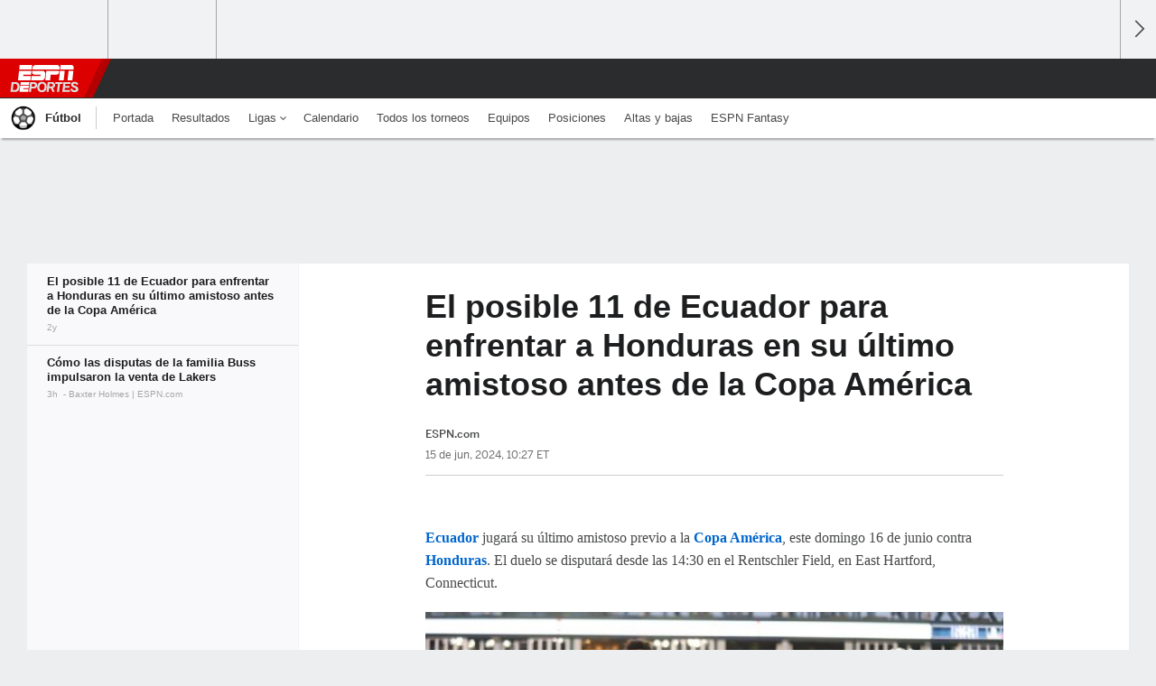

--- FILE ---
content_type: text/html;charset=UTF-8
request_url: https://espndeportes.espn.com/futbol/mundial/nota/_/id/13787020/el-posible-11-de-ecuador-para-enfrentar-a-honduras-en-su-ultimo-amistoso-antes-de-la-copa-america
body_size: 32092
content:

	<!DOCTYPE html>
	<html class="no-icon-fonts" lang="es">
	<head>
		<meta http-equiv="content-type" content="text/html; charset=UTF-8" />
<meta http-equiv="x-ua-compatible" content="IE=edge,chrome=1" />
<meta name="viewport" content="initial-scale=1.0, maximum-scale=1.0, user-scalable=no">
<meta name="referrer" content="origin-when-cross-origin">
<link rel="canonical" href="https://espndeportes.espn.com/futbol/mundial/nota/_/id/13787020/el-posible-11-de-ecuador-para-enfrentar-a-honduras-en-su-ultimo-amistoso-antes-de-la-copa-america" />
<title>El posible 11 de Ecuador para enfrentar a Honduras en su último amistoso antes de la Copa América - ESPN</title>
<meta name="description" content="El entrenador Félix Sánchez mostraría lo más cercano al equipo que iniciará el torneo ante Venezuela. Toda la plantilla está disponible." />
<link rel="manifest" href="/manifest.json">
<meta name="DC.date.issued" content="2024-06-15T14:27:58Z">
<meta property="fb:app_id" content="116656161708917" />
<meta property="og:site_name" content="ESPNdeportes.com" />
<meta property="og:url" content="https://espndeportes.espn.com/futbol/mundial/nota/_/id/13787020/el-posible-11-de-ecuador-para-enfrentar-a-honduras-en-su-ultimo-amistoso-antes-de-la-copa-america" />
<meta property="og:title" content="El posible 11 de Ecuador para enfrentar a Honduras en su último amistoso antes de la Copa América"/>
<meta property="og:description" content="El entrenador Félix Sánchez mostraría lo más cercano al equipo que iniciará el torneo ante Venezuela. Toda la plantilla está disponible." />
<meta property="og:image" content="https://a.espncdn.com/combiner/i?img=%2Fphoto%2F2024%2F0613%2Fr1345112_1296x729_16%2D9.jpg"/>
<meta property="og:image:width" content="1296" />
<meta property="og:image:height" content="729" />
<meta property="og:type" content="article" />
<meta property="article:opinion" content="false" />
<meta property="article:content_tier" content="free" />
<meta property="fb:pages" content="104266592953439" />
<meta name="twitter:site" content="espn" />
<meta name="twitter:url" content="https://espndeportes.espn.com/futbol/mundial/nota/_/id/13787020/el-posible-11-de-ecuador-para-enfrentar-a-honduras-en-su-ultimo-amistoso-antes-de-la-copa-america" />
<meta name="twitter:title" content="El posible 11 de Ecuador para enfrentar a Honduras en su último amistoso antes de la Copa América"/>
<meta name="twitter:description" content="El entrenador Félix Sánchez mostraría lo más cercano al equipo que iniciará el torneo ante Venezuela. Toda la plantilla está disponible." />
<meta name="twitter:card" content="summary_large_image">
<meta name="twitter:app:name:iphone" content="ESPN"/>
<meta name="twitter:app:id:iphone" content="317469184"/>
<meta name="twitter:app:url:iphone" content="sportscenter://x-callback-url/showStory?uid=13787020"/>
<meta name="twitter:app:name:googleplay" content="ESPN"/>
<meta name="twitter:app:id:googleplay" content="com.espn.score_center"/>
<meta name="twitter:app:url:googleplay" content="sportscenter://x-callback-url/showStory?uid=13787020"/>
<meta name="title" content="El posible 11 de Ecuador para enfrentar a Honduras en su último amistoso antes de la Copa América - ESPN"/>
<meta name="medium" content="article" />
<meta name="apple-itunes-app" content="app-id=317469184, app-argument=sportscenter://x-callback-url/showStory?uid=13787020"/>

<!-- Indicate preferred brand name for Google to display -->
<script type="application/ld+json">
	{
		"@context": "https://schema.org",
		"@type":    "WebSite",
		"name":     "ESPN",
		"url":      "https://espndeportes.espn.com/"
		
	}
</script>




<script type="application/ld+json">{"@context":"http://schema.org","@type":"NewsArticle","mainEntityOfPage":{"@type":"WebPage","@id":"https://espndeportes.espn.com/futbol/mundial/nota/_/id/13787020/el-posible-11-de-ecuador-para-enfrentar-a-honduras-en-su-ultimo-amistoso-antes-de-la-copa-america"},"headline":"El posible 11 de Ecuador para enfrentar a Honduras en su último amistoso antes de la Copa América - ESPN","description":"El entrenador Félix Sánchez mostraría lo más cercano al equipo que iniciará el torneo ante Venezuela. Toda la plantilla está disponible.","datePublished":"2024-06-15T14:27:58Z","dateModified":"2024-06-15T14:27:58Z","image":{"@type":"ImageObject","url":"https://a.espncdn.com/photo/2024/0613/r1345112_1296x729_16-9.jpg","width":1296,"height":729},"publisher":{"@type":"organization","name":"ESPN","logo":{"@type":"ImageObject","url":"https://a.espncdn.com/combiner/i?img=/i/espn/espn_logos/amp/Deportes_amp.png&w=600&h=60","width":107,"height":60}}}</script><link rel="preload" as="font" type="font/woff2" href="https://a.espncdn.com/fonts/1.0.74/ESPNIcons/ESPNIcons.woff2" crossorigin/><link rel="preload" as="image" media="(min-width: 376px)" fetchpriority="high" href="https://a.espncdn.com/combiner/i?img=%2Fphoto%2F2024%2F0613%2Fr1345112_1296x729_16%2D9.jpg&w=920&h=518&scale=crop&cquality=80&location=origin&format=jpg">
<link rel="preload" as="image" media="(max-width: 375px)" fetchpriority="high" imagesrcset="https://a.espncdn.com/combiner/i?img=%2Fphoto%2F2024%2F0613%2Fr1345112_1296x729_16%2D9.jpg&w=375&h=211&scale=crop&cquality=80&location=origin, https://a.espncdn.com/combiner/i?img=%2Fphoto%2F2024%2F0613%2Fr1345112_1296x729_16%2D9.jpg&w=750&h=422&scale=crop&cquality=40&location=origin&format=jpg 2x">
<!--
<PageMap>
	<DataObject type="document">
		<Attribute name="title">El posible 11 de Ecuador para enfrentar a Honduras en su último amistoso antes de la Copa América</Attribute>
	</DataObject>
	<DataObject type="thumbnail">
		<Attribute name="src" value="https://a.espncdn.com/combiner/i?img=%2Fphoto%2F2024%2F0613%2Fr1345112_1296x729_16%2D9.jpg" />
		<Attribute name="width" value="1296" />
		<Attribute name="height" value="729" />
	</DataObject>
</PageMap>
-->
<script>
	try{
		__dataLayer = window.__dataLayer || {}; 
		__dataLayer.visitor = __dataLayer.visitor || {};
		__dataLayer.visitor.consent = Object.assign({ isAnonymous: !1 }, JSON.parse(localStorage.getItem("consentToken")).data);
	}catch(e){}
</script>

<script type="text/javascript" src="https://dcf.espn.com/TWDC-DTCI/prod/Bootstrap.js"></script>

<link rel="alternate" hreflang="es-uy" href="https://www.espn.com.uy/futbol/mundial/nota/_/id/13787020/el-posible-11-de-ecuador-para-enfrentar-a-honduras-en-su-ultimo-amistoso-antes-de-la-copa-america" />
<link rel="alternate" hreflang="es-gt" href="https://www.espn.com.gt/futbol/mundial/nota/_/id/13787020/el-posible-11-de-ecuador-para-enfrentar-a-honduras-en-su-ultimo-amistoso-antes-de-la-copa-america" />
<link rel="alternate" hreflang="es-ve" href="https://www.espn.com.ve/futbol/mundial/nota/_/id/13787020/el-posible-11-de-ecuador-para-enfrentar-a-honduras-en-su-ultimo-amistoso-antes-de-la-copa-america" />
<link rel="alternate" hreflang="es-cr" href="https://www.espn.co.cr/futbol/mundial/nota/_/id/13787020/el-posible-11-de-ecuador-para-enfrentar-a-honduras-en-su-ultimo-amistoso-antes-de-la-copa-america" />
<link rel="alternate" hreflang="es-cl" href="https://www.espn.cl/futbol/mundial/nota/_/id/13787020/el-posible-11-de-ecuador-para-enfrentar-a-honduras-en-su-ultimo-amistoso-antes-de-la-copa-america" />
<link rel="alternate" hreflang="es-do" href="https://www.espn.com.do/futbol/mundial/nota/_/id/13787020/el-posible-11-de-ecuador-para-enfrentar-a-honduras-en-su-ultimo-amistoso-antes-de-la-copa-america" />
<link rel="alternate" hreflang="es-mx" href="https://www.espn.com.mx/futbol/mundial/nota/_/id/13787020/el-posible-11-de-ecuador-para-enfrentar-a-honduras-en-su-ultimo-amistoso-antes-de-la-copa-america" />
<link rel="alternate" hreflang="es-co" href="https://www.espn.com.co/futbol/mundial/nota/_/id/13787020/el-posible-11-de-ecuador-para-enfrentar-a-honduras-en-su-ultimo-amistoso-antes-de-la-copa-america" />
<link rel="alternate" hreflang="es-pe" href="https://www.espn.com.pe/futbol/mundial/nota/_/id/13787020/el-posible-11-de-ecuador-para-enfrentar-a-honduras-en-su-ultimo-amistoso-antes-de-la-copa-america" />
<link rel="alternate" hreflang="es-ar" href="https://www.espn.com.ar/futbol/mundial/nota/_/id/13787020/el-posible-11-de-ecuador-para-enfrentar-a-honduras-en-su-ultimo-amistoso-antes-de-la-copa-america" />
<link rel="alternate" hreflang="es-pa" href="https://www.espn.com.pa/futbol/mundial/nota/_/id/13787020/el-posible-11-de-ecuador-para-enfrentar-a-honduras-en-su-ultimo-amistoso-antes-de-la-copa-america" />
<link rel="alternate" hreflang="es-ec" href="https://www.espn.com.ec/futbol/mundial/nota/_/id/13787020/el-posible-11-de-ecuador-para-enfrentar-a-honduras-en-su-ultimo-amistoso-antes-de-la-copa-america" />
<link rel="alternate" hreflang="es-us" href="https://espndeportes.espn.com/futbol/mundial/nota/_/id/13787020/el-posible-11-de-ecuador-para-enfrentar-a-honduras-en-su-ultimo-amistoso-antes-de-la-copa-america" />
<script type="text/javascript">
;(function(){

function rc(a){for(var b=a+"=",c=document.cookie.split(";"),d=0;d<c.length;d++){for(var e=c[d];" "===e.charAt(0);)e=e.substring(1,e.length);if(0===e.indexOf(b))return e.substring(b.length,e.length)}return null}var _nr=!1,_nrCookie=rc("_nr");null!==_nrCookie?"1"===_nrCookie&&(_nr=!0):Math.floor(100*Math.random())+1===13?(_nr=!0,document.cookie="_nr=1; path=/"):(_nr=!1,document.cookie="_nr=0; path=/");_nr&&(function(){;window.NREUM||(NREUM={});NREUM.init={privacy:{cookies_enabled:true},ajax:{deny_list:["bam.nr-data.net"]}};
;NREUM.loader_config={accountID:"459463",trustKey:"486618",agentID:"4434370",licenseKey:"NRBR-0abaca59ac0e8679fd6",applicationID:"3785502"};
;NREUM.info={beacon:"bam.nr-data.net",errorBeacon:"bam.nr-data.net",licenseKey:"NRBR-0abaca59ac0e8679fd6",applicationID:"3785502",sa:1};
;(()=>{"use strict";var e,t,n={8768:(e,t,n)=>{n.d(t,{T:()=>r,p:()=>i});const r=/(iPad|iPhone|iPod)/g.test(navigator.userAgent),i=r&&Boolean("undefined"==typeof SharedWorker)},880:(e,t,n)=>{n.d(t,{P_:()=>f,Mt:()=>p,C5:()=>s,DL:()=>m,OP:()=>_,lF:()=>E,Yu:()=>y,Dg:()=>g,CX:()=>c,GE:()=>b,sU:()=>j});var r=n(6797),i=n(4286);const o={beacon:r.ce.beacon,errorBeacon:r.ce.errorBeacon,licenseKey:void 0,applicationID:void 0,sa:void 0,queueTime:void 0,applicationTime:void 0,ttGuid:void 0,user:void 0,account:void 0,product:void 0,extra:void 0,jsAttributes:{},userAttributes:void 0,atts:void 0,transactionName:void 0,tNamePlain:void 0},a={};function s(e){if(!e)throw new Error("All info objects require an agent identifier!");if(!a[e])throw new Error("Info for ".concat(e," was never set"));return a[e]}function c(e,t){if(!e)throw new Error("All info objects require an agent identifier!");a[e]=(0,i.D)(t,o),(0,r.Qy)(e,a[e],"info")}var u=n(2797);const d=()=>{const e={blockSelector:"[data-nr-block]",maskInputOptions:{password:!0}};return{allow_bfcache:!0,privacy:{cookies_enabled:!0},ajax:{deny_list:void 0,enabled:!0,harvestTimeSeconds:10},distributed_tracing:{enabled:void 0,exclude_newrelic_header:void 0,cors_use_newrelic_header:void 0,cors_use_tracecontext_headers:void 0,allowed_origins:void 0},session:{domain:void 0,expiresMs:u.oD,inactiveMs:u.Hb},ssl:void 0,obfuscate:void 0,jserrors:{enabled:!0,harvestTimeSeconds:10},metrics:{enabled:!0},page_action:{enabled:!0,harvestTimeSeconds:30},page_view_event:{enabled:!0},page_view_timing:{enabled:!0,harvestTimeSeconds:30,long_task:!1},session_trace:{enabled:!0,harvestTimeSeconds:10},session_replay:{enabled:!1,harvestTimeSeconds:60,sampleRate:.1,errorSampleRate:.1,maskTextSelector:"*",maskAllInputs:!0,get blockClass(){return"nr-block"},get ignoreClass(){return"nr-ignore"},get maskTextClass(){return"nr-mask"},get blockSelector(){return e.blockSelector},set blockSelector(t){e.blockSelector+=",".concat(t)},get maskInputOptions(){return e.maskInputOptions},set maskInputOptions(t){e.maskInputOptions={...t,password:!0}}},spa:{enabled:!0,harvestTimeSeconds:10}}},l={};function f(e){if(!e)throw new Error("All configuration objects require an agent identifier!");if(!l[e])throw new Error("Configuration for ".concat(e," was never set"));return l[e]}function g(e,t){if(!e)throw new Error("All configuration objects require an agent identifier!");l[e]=(0,i.D)(t,d()),(0,r.Qy)(e,l[e],"config")}function p(e,t){if(!e)throw new Error("All configuration objects require an agent identifier!");var n=f(e);if(n){for(var r=t.split("."),i=0;i<r.length-1;i++)if("object"!=typeof(n=n[r[i]]))return;n=n[r[r.length-1]]}return n}const h={accountID:void 0,trustKey:void 0,agentID:void 0,licenseKey:void 0,applicationID:void 0,xpid:void 0},v={};function m(e){if(!e)throw new Error("All loader-config objects require an agent identifier!");if(!v[e])throw new Error("LoaderConfig for ".concat(e," was never set"));return v[e]}function b(e,t){if(!e)throw new Error("All loader-config objects require an agent identifier!");v[e]=(0,i.D)(t,h),(0,r.Qy)(e,v[e],"loader_config")}const y=(0,r.mF)().o;var w=n(2374),A=n(1651);const x={buildEnv:A.Re,bytesSent:{},queryBytesSent:{},customTransaction:void 0,disabled:!1,distMethod:A.gF,isolatedBacklog:!1,loaderType:void 0,maxBytes:3e4,offset:Math.floor(w._A?.performance?.timeOrigin||w._A?.performance?.timing?.navigationStart||Date.now()),onerror:void 0,origin:""+w._A.location,ptid:void 0,releaseIds:{},session:void 0,xhrWrappable:"function"==typeof w._A.XMLHttpRequest?.prototype?.addEventListener,version:A.q4},D={};function _(e){if(!e)throw new Error("All runtime objects require an agent identifier!");if(!D[e])throw new Error("Runtime for ".concat(e," was never set"));return D[e]}function j(e,t){if(!e)throw new Error("All runtime objects require an agent identifier!");D[e]=(0,i.D)(t,x),(0,r.Qy)(e,D[e],"runtime")}function E(e){return function(e){try{const t=s(e);return!!t.licenseKey&&!!t.errorBeacon&&!!t.applicationID}catch(e){return!1}}(e)}},4286:(e,t,n)=>{n.d(t,{D:()=>i});var r=n(8610);function i(e,t){try{if(!e||"object"!=typeof e)return(0,r.Z)("Setting a Configurable requires an object as input");if(!t||"object"!=typeof t)return(0,r.Z)("Setting a Configurable requires a model to set its initial properties");const n=Object.create(Object.getPrototypeOf(t),Object.getOwnPropertyDescriptors(t)),o=0===Object.keys(n).length?e:n;for(let a in o)if(void 0!==e[a])try{"object"==typeof e[a]&&"object"==typeof t[a]?n[a]=i(e[a],t[a]):n[a]=e[a]}catch(e){(0,r.Z)("An error occurred while setting a property of a Configurable",e)}return n}catch(e){(0,r.Z)("An error occured while setting a Configurable",e)}}},1651:(e,t,n)=>{n.d(t,{Re:()=>i,gF:()=>o,q4:()=>r});const r="1.234.0",i="PROD",o="CDN"},9557:(e,t,n)=>{n.d(t,{w:()=>o});var r=n(8610);const i={agentIdentifier:"",ee:void 0};class o{constructor(e){try{if("object"!=typeof e)return(0,r.Z)("shared context requires an object as input");this.sharedContext={},Object.assign(this.sharedContext,i),Object.entries(e).forEach((e=>{let[t,n]=e;Object.keys(i).includes(t)&&(this.sharedContext[t]=n)}))}catch(e){(0,r.Z)("An error occured while setting SharedContext",e)}}}},4329:(e,t,n)=>{n.d(t,{L:()=>d,R:()=>c});var r=n(3752),i=n(7022),o=n(4045),a=n(2325);const s={};function c(e,t){const n={staged:!1,priority:a.p[t]||0};u(e),s[e].get(t)||s[e].set(t,n)}function u(e){e&&(s[e]||(s[e]=new Map))}function d(){let e=arguments.length>0&&void 0!==arguments[0]?arguments[0]:"",t=arguments.length>1&&void 0!==arguments[1]?arguments[1]:"feature";if(u(e),!e||!s[e].get(t))return a(t);s[e].get(t).staged=!0;const n=[...s[e]];function a(t){const n=e?r.ee.get(e):r.ee,a=o.X.handlers;if(n.backlog&&a){var s=n.backlog[t],c=a[t];if(c){for(var u=0;s&&u<s.length;++u)l(s[u],c);(0,i.D)(c,(function(e,t){(0,i.D)(t,(function(t,n){n[0].on(e,n[1])}))}))}delete a[t],n.backlog[t]=null,n.emit("drain-"+t,[])}}n.every((e=>{let[t,n]=e;return n.staged}))&&(n.sort(((e,t)=>e[1].priority-t[1].priority)),n.forEach((e=>{let[t]=e;a(t)})))}function l(e,t){var n=e[1];(0,i.D)(t[n],(function(t,n){var r=e[0];if(n[0]===r){var i=n[1],o=e[3],a=e[2];i.apply(o,a)}}))}},3752:(e,t,n)=>{n.d(t,{ee:()=>u});var r=n(6797),i=n(3916),o=n(7022),a=n(880),s="nr@context";let c=(0,r.fP)();var u;function d(){}function l(){return new d}function f(){u.aborted=!0,u.backlog={}}c.ee?u=c.ee:(u=function e(t,n){var r={},c={},g={},p=!1;try{p=16===n.length&&(0,a.OP)(n).isolatedBacklog}catch(e){}var h={on:b,addEventListener:b,removeEventListener:y,emit:m,get:A,listeners:w,context:v,buffer:x,abort:f,aborted:!1,isBuffering:D,debugId:n,backlog:p?{}:t&&"object"==typeof t.backlog?t.backlog:{}};return h;function v(e){return e&&e instanceof d?e:e?(0,i.X)(e,s,l):l()}function m(e,n,r,i,o){if(!1!==o&&(o=!0),!u.aborted||i){t&&o&&t.emit(e,n,r);for(var a=v(r),s=w(e),d=s.length,l=0;l<d;l++)s[l].apply(a,n);var f=_()[c[e]];return f&&f.push([h,e,n,a]),a}}function b(e,t){r[e]=w(e).concat(t)}function y(e,t){var n=r[e];if(n)for(var i=0;i<n.length;i++)n[i]===t&&n.splice(i,1)}function w(e){return r[e]||[]}function A(t){return g[t]=g[t]||e(h,t)}function x(e,t){var n=_();h.aborted||(0,o.D)(e,(function(e,r){t=t||"feature",c[r]=t,t in n||(n[t]=[])}))}function D(e){return!!_()[c[e]]}function _(){return h.backlog}}(void 0,"globalEE"),c.ee=u)},9252:(e,t,n)=>{n.d(t,{E:()=>r,p:()=>i});var r=n(3752).ee.get("handle");function i(e,t,n,i,o){o?(o.buffer([e],i),o.emit(e,t,n)):(r.buffer([e],i),r.emit(e,t,n))}},4045:(e,t,n)=>{n.d(t,{X:()=>o});var r=n(9252);o.on=a;var i=o.handlers={};function o(e,t,n,o){a(o||r.E,i,e,t,n)}function a(e,t,n,i,o){o||(o="feature"),e||(e=r.E);var a=t[o]=t[o]||{};(a[n]=a[n]||[]).push([e,i])}},8544:(e,t,n)=>{n.d(t,{bP:()=>s,iz:()=>c,m$:()=>a});var r=n(2374);let i=!1,o=!1;try{const e={get passive(){return i=!0,!1},get signal(){return o=!0,!1}};r._A.addEventListener("test",null,e),r._A.removeEventListener("test",null,e)}catch(e){}function a(e,t){return i||o?{capture:!!e,passive:i,signal:t}:!!e}function s(e,t){let n=arguments.length>2&&void 0!==arguments[2]&&arguments[2],r=arguments.length>3?arguments[3]:void 0;window.addEventListener(e,t,a(n,r))}function c(e,t){let n=arguments.length>2&&void 0!==arguments[2]&&arguments[2],r=arguments.length>3?arguments[3]:void 0;document.addEventListener(e,t,a(n,r))}},5526:(e,t,n)=>{n.d(t,{Rl:()=>a,ky:()=>s});var r=n(2374);const i="xxxxxxxx-xxxx-4xxx-yxxx-xxxxxxxxxxxx";function o(e,t){return e?15&e[t]:16*Math.random()|0}function a(){const e=r._A?.crypto||r._A?.msCrypto;let t,n=0;return e&&e.getRandomValues&&(t=e.getRandomValues(new Uint8Array(31))),i.split("").map((e=>"x"===e?o(t,++n).toString(16):"y"===e?(3&o()|8).toString(16):e)).join("")}function s(e){const t=r._A?.crypto||r._A?.msCrypto;let n,i=0;t&&t.getRandomValues&&(n=t.getRandomValues(new Uint8Array(31)));const a=[];for(var s=0;s<e;s++)a.push(o(n,++i).toString(16));return a.join("")}},2797:(e,t,n)=>{n.d(t,{Bq:()=>r,Hb:()=>o,oD:()=>i});const r="NRBA",i=144e5,o=18e5},2053:(e,t,n)=>{function r(){return Math.round(performance.now())}n.d(t,{z:()=>r})},8610:(e,t,n)=>{function r(e,t){"function"==typeof console.warn&&(console.warn("New Relic: ".concat(e)),t&&console.warn(t))}n.d(t,{Z:()=>r})},7269:(e,t,n)=>{n.d(t,{N:()=>u,T:()=>d});var r=n(7022),i=n(3752),o=n(9252),a=n(4329),s=n(2325);const c={stn:[s.D.sessionTrace],err:[s.D.jserrors,s.D.metrics],ins:[s.D.pageAction],spa:[s.D.spa],sr:[s.D.sessionReplay]};function u(e,t){var n=i.ee.get(t);e&&"object"==typeof e&&((0,r.D)(e,(function(e,t){if(!t)return(c[e]||[]).forEach((t=>{(0,o.p)("block-"+e,[],void 0,t,n)}));d[e]||((0,o.p)("feat-"+e,[],void 0,c[e],n),d[e]=!0)})),(0,a.L)(t,s.D.pageViewEvent))}const d={}},3916:(e,t,n)=>{n.d(t,{X:()=>i});var r=Object.prototype.hasOwnProperty;function i(e,t,n){if(r.call(e,t))return e[t];var i=n();if(Object.defineProperty&&Object.keys)try{return Object.defineProperty(e,t,{value:i,writable:!0,enumerable:!1}),i}catch(e){}return e[t]=i,i}},2374:(e,t,n)=>{n.d(t,{FN:()=>a,_A:()=>o,il:()=>r,v6:()=>i});const r=Boolean("undefined"!=typeof window&&window.document),i=Boolean("undefined"!=typeof WorkerGlobalScope&&self.navigator instanceof WorkerNavigator);let o=(()=>{if(r)return window;if(i){if("undefined"!=typeof globalThis&&globalThis instanceof WorkerGlobalScope)return globalThis;if(self instanceof WorkerGlobalScope)return self}throw new Error('New Relic browser agent shutting down due to error: Unable to locate global scope. This is possibly due to code redefining browser global variables like "self" and "window".')})();const a=""+o.location},7022:(e,t,n)=>{n.d(t,{D:()=>r});const r=(e,t)=>Object.entries(e||{}).map((e=>{let[n,r]=e;return t(n,r)}))},2438:(e,t,n)=>{n.d(t,{P:()=>o});var r=n(3752);const i=()=>{const e=new WeakSet;return(t,n)=>{if("object"==typeof n&&null!==n){if(e.has(n))return;e.add(n)}return n}};function o(e){try{return JSON.stringify(e,i())}catch(e){try{r.ee.emit("internal-error",[e])}catch(e){}}}},2650:(e,t,n)=>{n.d(t,{K:()=>a,b:()=>o});var r=n(8544);function i(){return"undefined"==typeof document||"complete"===document.readyState}function o(e,t){if(i())return e();(0,r.bP)("load",e,t)}function a(e){if(i())return e();(0,r.iz)("DOMContentLoaded",e)}},6797:(e,t,n)=>{n.d(t,{EZ:()=>u,Qy:()=>c,ce:()=>o,fP:()=>a,gG:()=>d,mF:()=>s});var r=n(2053),i=n(2374);const o={beacon:"bam.nr-data.net",errorBeacon:"bam.nr-data.net"};function a(){return i._A.NREUM||(i._A.NREUM={}),void 0===i._A.newrelic&&(i._A.newrelic=i._A.NREUM),i._A.NREUM}function s(){let e=a();return e.o||(e.o={ST:i._A.setTimeout,SI:i._A.setImmediate,CT:i._A.clearTimeout,XHR:i._A.XMLHttpRequest,REQ:i._A.Request,EV:i._A.Event,PR:i._A.Promise,MO:i._A.MutationObserver,FETCH:i._A.fetch}),e}function c(e,t,n){let i=a();const o=i.initializedAgents||{},s=o[e]||{};return Object.keys(s).length||(s.initializedAt={ms:(0,r.z)(),date:new Date}),i.initializedAgents={...o,[e]:{...s,[n]:t}},i}function u(e,t){a()[e]=t}function d(){return function(){let e=a();const t=e.info||{};e.info={beacon:o.beacon,errorBeacon:o.errorBeacon,...t}}(),function(){let e=a();const t=e.init||{};e.init={...t}}(),s(),function(){let e=a();const t=e.loader_config||{};e.loader_config={...t}}(),a()}},6998:(e,t,n)=>{n.d(t,{N:()=>i});var r=n(8544);function i(e){let t=arguments.length>1&&void 0!==arguments[1]&&arguments[1],n=arguments.length>2?arguments[2]:void 0,i=arguments.length>3?arguments[3]:void 0;return void(0,r.iz)("visibilitychange",(function(){if(t)return void("hidden"==document.visibilityState&&e());e(document.visibilityState)}),n,i)}},6034:(e,t,n)=>{n.d(t,{gF:()=>o,mY:()=>i,t9:()=>r,vz:()=>s,xS:()=>a});const r=n(2325).D.metrics,i="sm",o="cm",a="storeSupportabilityMetrics",s="storeEventMetrics"},2484:(e,t,n)=>{n.d(t,{Dz:()=>i,OJ:()=>a,qw:()=>o,t9:()=>r});const r=n(2325).D.pageViewEvent,i="firstbyte",o="domcontent",a="windowload"},6382:(e,t,n)=>{n.d(t,{t:()=>r});const r=n(2325).D.pageViewTiming},1509:(e,t,n)=>{n.d(t,{W:()=>o});var r=n(880),i=n(3752);class o{constructor(e,t,n){this.agentIdentifier=e,this.aggregator=t,this.ee=i.ee.get(e,(0,r.OP)(this.agentIdentifier).isolatedBacklog),this.featureName=n,this.blocked=!1}}},3975:(e,t,n)=>{n.d(t,{j:()=>v});var r=n(2325),i=n(880),o=n(9252),a=n(3752),s=n(2053),c=n(4329),u=n(2650),d=n(2374),l=n(8610),f=n(6034),g=n(6797);function p(){const e=(0,g.gG)();["setErrorHandler","finished","addToTrace","inlineHit","addRelease","addPageAction","setCurrentRouteName","setPageViewName","setCustomAttribute","interaction","noticeError","setUserId"].forEach((t=>{e[t]=function(){for(var n=arguments.length,r=new Array(n),i=0;i<n;i++)r[i]=arguments[i];return function(t){for(var n=arguments.length,r=new Array(n>1?n-1:0),i=1;i<n;i++)r[i-1]=arguments[i];let o=[];return Object.values(e.initializedAgents).forEach((e=>{e.exposed&&e.api[t]&&o.push(e.api[t](...r))})),o.length>1?o:o[0]}(t,...r)}}))}var h=n(7269);function v(e){let t=arguments.length>1&&void 0!==arguments[1]?arguments[1]:{},v=arguments.length>2?arguments[2]:void 0,m=arguments.length>3?arguments[3]:void 0,{init:b,info:y,loader_config:w,runtime:A={loaderType:v},exposed:x=!0}=t;const D=(0,g.gG)();y||(b=D.init,y=D.info,w=D.loader_config),(0,i.Dg)(e,b||{}),(0,i.GE)(e,w||{}),(0,i.sU)(e,A),y.jsAttributes??={},d.v6&&(y.jsAttributes.isWorker=!0),(0,i.CX)(e,y),p();const _=function(e,t){t||(0,c.R)(e,"api");const g={};var p=a.ee.get(e),h=p.get("tracer"),v="api-",m=v+"ixn-";function b(t,n,r,o){const a=(0,i.C5)(e);return null===n?delete a.jsAttributes[t]:(0,i.CX)(e,{...a,jsAttributes:{...a.jsAttributes,[t]:n}}),A(v,r,!0,o||null===n?"session":void 0)(t,n)}function y(){}["setErrorHandler","finished","addToTrace","inlineHit","addRelease"].forEach((e=>g[e]=A(v,e,!0,"api"))),g.addPageAction=A(v,"addPageAction",!0,r.D.pageAction),g.setCurrentRouteName=A(v,"routeName",!0,r.D.spa),g.setPageViewName=function(t,n){if("string"==typeof t)return"/"!==t.charAt(0)&&(t="/"+t),(0,i.OP)(e).customTransaction=(n||"http://custom.transaction")+t,A(v,"setPageViewName",!0)()},g.setCustomAttribute=function(e,t){let n=arguments.length>2&&void 0!==arguments[2]&&arguments[2];if("string"==typeof e){if(["string","number"].includes(typeof t)||null===t)return b(e,t,"setCustomAttribute",n);(0,l.Z)("Failed to execute setCustomAttribute.\nNon-null value must be a string or number type, but a type of <".concat(typeof t,"> was provided."))}else(0,l.Z)("Failed to execute setCustomAttribute.\nName must be a string type, but a type of <".concat(typeof e,"> was provided."))},g.setUserId=function(e){if("string"==typeof e||null===e)return b("enduser.id",e,"setUserId",!0);(0,l.Z)("Failed to execute setUserId.\nNon-null value must be a string type, but a type of <".concat(typeof e,"> was provided."))},g.interaction=function(){return(new y).get()};var w=y.prototype={createTracer:function(e,t){var n={},i=this,a="function"==typeof t;return(0,o.p)(m+"tracer",[(0,s.z)(),e,n],i,r.D.spa,p),function(){if(h.emit((a?"":"no-")+"fn-start",[(0,s.z)(),i,a],n),a)try{return t.apply(this,arguments)}catch(e){throw h.emit("fn-err",[arguments,this,"string"==typeof e?new Error(e):e],n),e}finally{h.emit("fn-end",[(0,s.z)()],n)}}}};function A(e,t,n,i){return function(){return(0,o.p)(f.xS,["API/"+t+"/called"],void 0,r.D.metrics,p),i&&(0,o.p)(e+t,[(0,s.z)(),...arguments],n?null:this,i,p),n?void 0:this}}function x(){n.e(439).then(n.bind(n,5692)).then((t=>{let{setAPI:n}=t;n(e),(0,c.L)(e,"api")})).catch((()=>(0,l.Z)("Downloading runtime APIs failed...")))}return["actionText","setName","setAttribute","save","ignore","onEnd","getContext","end","get"].forEach((e=>{w[e]=A(m,e,void 0,r.D.spa)})),g.noticeError=function(e,t){"string"==typeof e&&(e=new Error(e)),(0,o.p)(f.xS,["API/noticeError/called"],void 0,r.D.metrics,p),(0,o.p)("err",[e,(0,s.z)(),!1,t],void 0,r.D.jserrors,p)},d.v6?x():(0,u.b)((()=>x()),!0),g}(e,m);return(0,g.Qy)(e,_,"api"),(0,g.Qy)(e,x,"exposed"),(0,g.EZ)("activatedFeatures",h.T),_}},2325:(e,t,n)=>{n.d(t,{D:()=>r,p:()=>i});const r={ajax:"ajax",jserrors:"jserrors",metrics:"metrics",pageAction:"page_action",pageViewEvent:"page_view_event",pageViewTiming:"page_view_timing",sessionReplay:"session_replay",sessionTrace:"session_trace",spa:"spa"},i={[r.pageViewEvent]:1,[r.pageViewTiming]:2,[r.metrics]:3,[r.jserrors]:4,[r.ajax]:5,[r.sessionTrace]:6,[r.pageAction]:7,[r.spa]:8,[r.sessionReplay]:9}}},r={};function i(e){var t=r[e];if(void 0!==t)return t.exports;var o=r[e]={exports:{}};return n[e](o,o.exports,i),o.exports}i.m=n,i.d=(e,t)=>{for(var n in t)i.o(t,n)&&!i.o(e,n)&&Object.defineProperty(e,n,{enumerable:!0,get:t[n]})},i.f={},i.e=e=>Promise.all(Object.keys(i.f).reduce(((t,n)=>(i.f[n](e,t),t)),[])),i.u=e=>(({78:"page_action-aggregate",147:"metrics-aggregate",193:"session_trace-aggregate",242:"session-manager",317:"jserrors-aggregate",348:"page_view_timing-aggregate",412:"lazy-feature-loader",439:"async-api",538:"recorder",590:"session_replay-aggregate",675:"compressor",786:"page_view_event-aggregate",873:"spa-aggregate",898:"ajax-aggregate"}[e]||e)+"."+{78:"e03e2220",147:"75d6a08d",193:"715c3096",242:"9219a813",286:"d701d70f",317:"8c74e315",348:"ad791b05",412:"fe5af5d1",439:"bbe52263",538:"1b18459f",590:"36b41a12",646:"c6971123",675:"ae9f91a8",786:"e157f7ce",873:"e1bcad73",898:"716f46cf"}[e]+"-1.234.0.min.js"),i.o=(e,t)=>Object.prototype.hasOwnProperty.call(e,t),e={},t="NRBA:",i.l=(n,r,o,a)=>{if(e[n])e[n].push(r);else{var s,c;if(void 0!==o)for(var u=document.getElementsByTagName("script"),d=0;d<u.length;d++){var l=u[d];if(l.getAttribute("src")==n||l.getAttribute("data-webpack")==t+o){s=l;break}}s||(c=!0,(s=document.createElement("script")).charset="utf-8",s.timeout=120,i.nc&&s.setAttribute("nonce",i.nc),s.setAttribute("data-webpack",t+o),s.src=n),e[n]=[r];var f=(t,r)=>{s.onerror=s.onload=null,clearTimeout(g);var i=e[n];if(delete e[n],s.parentNode&&s.parentNode.removeChild(s),i&&i.forEach((e=>e(r))),t)return t(r)},g=setTimeout(f.bind(null,void 0,{type:"timeout",target:s}),12e4);s.onerror=f.bind(null,s.onerror),s.onload=f.bind(null,s.onload),c&&document.head.appendChild(s)}},i.r=e=>{"undefined"!=typeof Symbol&&Symbol.toStringTag&&Object.defineProperty(e,Symbol.toStringTag,{value:"Module"}),Object.defineProperty(e,"__esModule",{value:!0})},i.j=35,i.p="https://js-agent.newrelic.com/",(()=>{var e={35:0,266:0};i.f.j=(t,n)=>{var r=i.o(e,t)?e[t]:void 0;if(0!==r)if(r)n.push(r[2]);else{var o=new Promise(((n,i)=>r=e[t]=[n,i]));n.push(r[2]=o);var a=i.p+i.u(t),s=new Error;i.l(a,(n=>{if(i.o(e,t)&&(0!==(r=e[t])&&(e[t]=void 0),r)){var o=n&&("load"===n.type?"missing":n.type),a=n&&n.target&&n.target.src;s.message="Loading chunk "+t+" failed.\n("+o+": "+a+")",s.name="ChunkLoadError",s.type=o,s.request=a,r[1](s)}}),"chunk-"+t,t)}};var t=(t,n)=>{var r,o,[a,s,c]=n,u=0;if(a.some((t=>0!==e[t]))){for(r in s)i.o(s,r)&&(i.m[r]=s[r]);if(c)c(i)}for(t&&t(n);u<a.length;u++)o=a[u],i.o(e,o)&&e[o]&&e[o][0](),e[o]=0},n=window.webpackChunkNRBA=window.webpackChunkNRBA||[];n.forEach(t.bind(null,0)),n.push=t.bind(null,n.push.bind(n))})();var o={};(()=>{i.r(o);var e=i(2325),t=i(880);const n=Object.values(e.D);function r(e){const r={};return n.forEach((n=>{r[n]=function(e,n){return!1!==(0,t.Mt)(n,"".concat(e,".enabled"))}(n,e)})),r}var a=i(3975);var s=i(9252),c=i(8768),u=i(4329),d=i(1509),l=i(2650),f=i(2374),g=i(8610);class p extends d.W{constructor(e,t,n){let r=!(arguments.length>3&&void 0!==arguments[3])||arguments[3];super(e,t,n),this.hasAggregator=!1,this.auto=r,this.abortHandler,r&&(0,u.R)(e,n)}importAggregator(n){if(this.hasAggregator||!this.auto)return;let r,o;this.hasAggregator=!0,!0!==(0,t.Mt)(this.agentIdentifier,"privacy.cookies_enabled")||f.v6||(o=Promise.all([i.e(286),i.e(242)]).then(i.bind(i,3289)).catch((e=>{(0,g.Z)("failed to import the session manager",e)})));const a=async()=>{try{if(o&&!r){const{setupAgentSession:e}=await o;r=e(this.agentIdentifier)}if(!function(t,n){return t!==e.D.sessionReplay||(!!n?.isNew||!!n?.state.sessionReplayActive)}(this.featureName,r))return void(0,u.L)(this.agentIdentifier,this.featureName);const{lazyFeatureLoader:t}=await i.e(412).then(i.bind(i,3160)),{Aggregate:a}=await t(this.featureName,"aggregate");new a(this.agentIdentifier,this.aggregator,n)}catch(e){(0,g.Z)("Downloading ".concat(this.featureName," failed..."),e),this.abortHandler?.()}};f.v6?a():(0,l.b)((()=>a()),!0)}}var h=i(2484),v=i(2053);class m extends p{static featureName=h.t9;constructor(n,r){let i=!(arguments.length>2&&void 0!==arguments[2])||arguments[2];if(super(n,r,h.t9,i),("undefined"==typeof PerformanceNavigationTiming||c.T)&&"undefined"!=typeof PerformanceTiming){const r=(0,t.OP)(n);r[h.Dz]=Math.max(Date.now()-r.offset,0),(0,l.K)((()=>r[h.qw]=Math.max((0,v.z)()-r[h.Dz],0))),(0,l.b)((()=>{const t=(0,v.z)();r[h.OJ]=Math.max(t-r[h.Dz],0),(0,s.p)("timing",["load",t],void 0,e.D.pageViewTiming,this.ee)}))}this.importAggregator()}}var b=i(9557),y=i(7022);class w extends b.w{constructor(e){super(e),this.aggregatedData={}}store(e,t,n,r,i){var o=this.getBucket(e,t,n,i);return o.metrics=function(e,t){t||(t={count:0});return t.count+=1,(0,y.D)(e,(function(e,n){t[e]=A(n,t[e])})),t}(r,o.metrics),o}merge(e,t,n,r,i){var o=this.getBucket(e,t,r,i);if(o.metrics){var a=o.metrics;a.count+=n.count,(0,y.D)(n,(function(e,t){if("count"!==e){var r=a[e],i=n[e];i&&!i.c?a[e]=A(i.t,r):a[e]=function(e,t){if(!t)return e;t.c||(t=x(t.t));return t.min=Math.min(e.min,t.min),t.max=Math.max(e.max,t.max),t.t+=e.t,t.sos+=e.sos,t.c+=e.c,t}(i,a[e])}}))}else o.metrics=n}storeMetric(e,t,n,r){var i=this.getBucket(e,t,n);return i.stats=A(r,i.stats),i}getBucket(e,t,n,r){this.aggregatedData[e]||(this.aggregatedData[e]={});var i=this.aggregatedData[e][t];return i||(i=this.aggregatedData[e][t]={params:n||{}},r&&(i.custom=r)),i}get(e,t){return t?this.aggregatedData[e]&&this.aggregatedData[e][t]:this.aggregatedData[e]}take(e){for(var t={},n="",r=!1,i=0;i<e.length;i++)t[n=e[i]]=D(this.aggregatedData[n]),t[n].length&&(r=!0),delete this.aggregatedData[n];return r?t:null}}function A(e,t){return null==e?function(e){e?e.c++:e={c:1};return e}(t):t?(t.c||(t=x(t.t)),t.c+=1,t.t+=e,t.sos+=e*e,e>t.max&&(t.max=e),e<t.min&&(t.min=e),t):{t:e}}function x(e){return{t:e,min:e,max:e,sos:e*e,c:1}}function D(e){return"object"!=typeof e?[]:(0,y.D)(e,_)}function _(e,t){return t}var j=i(6797),E=i(5526),k=i(2438);var T=i(6998),N=i(8544),P=i(6382);class S extends p{static featureName=P.t;constructor(e,n){let r=!(arguments.length>2&&void 0!==arguments[2])||arguments[2];super(e,n,P.t,r),f.il&&((0,t.OP)(e).initHidden=Boolean("hidden"===document.visibilityState),(0,T.N)((()=>(0,s.p)("docHidden",[(0,v.z)()],void 0,P.t,this.ee)),!0),(0,N.bP)("pagehide",(()=>(0,s.p)("winPagehide",[(0,v.z)()],void 0,P.t,this.ee))),this.importAggregator())}}var I=i(6034);class O extends p{static featureName=I.t9;constructor(e,t){let n=!(arguments.length>2&&void 0!==arguments[2])||arguments[2];super(e,t,I.t9,n),this.importAggregator()}}new class{constructor(e){let t=arguments.length>1&&void 0!==arguments[1]?arguments[1]:(0,E.ky)(16);this.agentIdentifier=t,this.sharedAggregator=new w({agentIdentifier:this.agentIdentifier}),this.features={},this.desiredFeatures=new Set(e.features||[]),this.desiredFeatures.add(m),Object.assign(this,(0,a.j)(this.agentIdentifier,e,e.loaderType||"agent")),this.start()}get config(){return{info:(0,t.C5)(this.agentIdentifier),init:(0,t.P_)(this.agentIdentifier),loader_config:(0,t.DL)(this.agentIdentifier),runtime:(0,t.OP)(this.agentIdentifier)}}start(){const t="features";try{const n=r(this.agentIdentifier),i=[...this.desiredFeatures];i.sort(((t,n)=>e.p[t.featureName]-e.p[n.featureName])),i.forEach((t=>{if(n[t.featureName]||t.featureName===e.D.pageViewEvent){const r=function(t){switch(t){case e.D.ajax:return[e.D.jserrors];case e.D.sessionTrace:return[e.D.ajax,e.D.pageViewEvent];case e.D.pageViewTiming:return[e.D.pageViewEvent];default:return[]}}(t.featureName);r.every((e=>n[e]))||(0,g.Z)("".concat(t.featureName," is enabled but one or more dependent features has been disabled (").concat((0,k.P)(r),"). This may cause unintended consequences or missing data...")),this.features[t.featureName]=new t(this.agentIdentifier,this.sharedAggregator)}})),(0,j.Qy)(this.agentIdentifier,this.features,t)}catch(e){(0,g.Z)("Failed to initialize all enabled instrument classes (agent aborted) -",e);for(const e in this.features)this.features[e].abortHandler?.();const n=(0,j.fP)();return delete n.initializedAgents[this.agentIdentifier]?.api,delete n.initializedAgents[this.agentIdentifier]?.[t],delete this.sharedAggregator,n.ee?.abort(),delete n.ee?.get(this.agentIdentifier),!1}}}({features:[m,S,O],loaderType:"lite"})})(),window.NRBA=o})();
})();

})();
</script><script src="https://secure.espn.com/core/format/modules/head/i18n?edition-host=espndeportes.espn.com&lang=es&region=us&geo=us&site=espn&site-type=full&type=ext&build=0.757.0.2"></script>
<link href='https://a.espncdn.com' rel='preconnect' crossorigin>
<link href='https://cdn.registerdisney.go.com' rel='preconnect' crossorigin>
<link href='https://fan.api.espn.com' rel='preconnect' crossorigin>
<link href='https://secure.espn.com' rel='preconnect' crossorigin>

<link rel="mask-icon" sizes="any" href="https://a.espncdn.com/prod/assets/icons/E.svg" color="#990000">
<link rel="shortcut icon" href="https://a.espncdn.com/favicon.ico" />
<link rel="apple-touch-icon" href="https://a.espncdn.com/wireless/mw5/r1/images/bookmark-icons-v2/espn-icon-57x57.png" />
<link rel="apple-touch-icon-precomposed" href="https://a.espncdn.com/wireless/mw5/r1/images/bookmark-icons-v2/espn-icon-57x57.png">
<link rel="apple-touch-icon-precomposed" sizes="60x60" href="https://a.espncdn.com/wireless/mw5/r1/images/bookmark-icons-v2/espn-icon-60x60.png">
<link rel="apple-touch-icon-precomposed" sizes="72x72" href="https://a.espncdn.com/wireless/mw5/r1/images/bookmark-icons-v2/espn-icon-72x72.png">
<link rel="apple-touch-icon-precomposed" sizes="76x76" href="https://a.espncdn.com/wireless/mw5/r1/images/bookmark-icons-v2/espn-icon-76x76.png">
<link rel="apple-touch-icon-precomposed" sizes="114x114" href="https://a.espncdn.com/wireless/mw5/r1/images/bookmark-icons-v2/espn-icon-114x114.png">
<link rel="apple-touch-icon-precomposed" sizes="120x120" href="https://a.espncdn.com/wireless/mw5/r1/images/bookmark-icons-v2/espn-icon-120x120.png">
<link rel="apple-touch-icon-precomposed" sizes="144x144" href="https://a.espncdn.com/wireless/mw5/r1/images/bookmark-icons-v2/espn-icon-144x144.png">
<link rel="apple-touch-icon-precomposed" sizes="152x152" href="https://a.espncdn.com/wireless/mw5/r1/images/bookmark-icons-v2/espn-icon-152x152.png">
<link rel="apple-touch-icon-precomposed" sizes="180x180" href="https://a.espncdn.com/wireless/mw5/r1/images/bookmark-icons-v2/espn-icon-180x180.png">
<link rel="alternate" href="android-app://com.espn.score_center/sportscenter/x-callback-url/showStory?uid=13787020" />
<link rel="alternate" href="ios-app://317469184/sportscenter/x-callback-url/showStory?uid=13787020" />
<link rel="stylesheet" href="https://a.espncdn.com/redesign/0.757.0/css/shell-desktop.css" /><link rel="stylesheet" href="https://a.espncdn.com/redesign/0.757.0/css/page.css"><link class="page-type-include" rel="stylesheet" href="https://a.espncdn.com/redesign/0.757.0/css/story.css">
		<script>
			var navigator = window.navigator || {};

			if ('serviceWorker' in navigator) {
				navigator.serviceWorker.register('/service-worker.js');
			}
		</script>
	
		<script src="https://a.espncdn.com/redesign/0.757.0/js/espn-head.js"></script>
	    
		<script>
			if (espn && espn.geoRedirect){
				espn.geoRedirect.run();
			}
		</script>
	
<script>
	var espn = espn || {};
	espn.isOneSite = false;
	espn.build = "0.757.0";
	espn.siteType = "full";
	espn.anonymous_favorites = "true" === "true";
	espn.isFantasycast = false;
	
	espn.absoluteNavLinks = false;
	espn.useEPlus = true;
	espn.hidePremiumBranding = false; // used in pof: hide e+ branding if non premium edition (SEWEB-22908)
	espn.enableObscuredAdsSkipping = false;
	
	espn.enableInlinePlayback = true;
	espn.enableInlinePPV = true;
	espn.dcsOverride = '';
	espn.cmsOverride = '';
	espn.load_hl_cb_script = false;
	espn.enableDmp = "true" === "true";
	
		espn.playabilitySource = "playbackId";
	
</script>
<script src="https://a.espncdn.com/redesign/0.757.0/node_modules/espn-lazysizes/lazysizes.min.js" async></script>

<script type='text/javascript'>
	(function () {
		var featureGating;

		try {
			featureGating = JSON.parse('{"draftArticleDeeplinks":false,"enableVenu":false,"enableCoverProbability-college-football":false,"soccer_v4":false,"enablePboFirst":false,"exclusivesOddsTabNhl":true,"enableBookworm":false,"enableNoSpoilerMode":true,"nba-summer-utah_v4":true,"enableTiaraToggleSettings":true,"enableMagnite":true,"enableMyBetsSettingsOverlay":true,"enableSubscriberCohorts":true,"enableFightcenterOdds":false,"enableAutoplayUnlimited":false,"enableStreamMenu":true,"wnba_v4_global":true,"startFromBeginningForAllContent":true,"enableGameBreaksOnWebview":false,"ed-pick-deep-link-tcmen-android":false,"fastcastSameEventCheck":true,"enableCoverProbability-wnba":false,"disableAmp":true,"tennisScoresOdds":false,"exclusivesOddsTabNfl":true,"contributorFollowingWebviews":true,"nba-summer-california_v4":true,"nba-summer-golden-state_v4":true,"ed-pick-deep-link-tcmen-ios":false,"gamepackageMyPicks":true,"wnba_v4":true,"webviewAjaxAnalytics":true,"hsb-polling-college-football":false,"mens-olympics-basketball_v4":true,"nba-summer-las-vegas_v4":true,"stickyFooter":false,"mens-college-basketball-bracket-fc":true,"gameSwitcherBasketball_v4":true,"fittRoutes":["(nfl|nba|nhl|nba-g-league|world-baseball-classic|nba-summer-league|mens-college-basketball|womens-college-basketball|caribbean-series|soccer)/schedule","(nfl|mlb|nba|wnba|nbl|nhl|mens-college-basketball|womens-college-basketball|nba-summer-league|nba-g-league|college-football|world-baseball-classic|caribbean-series|soccer|pll|college-baseball|college-softball|college-sports)/scoreboard","(afl)/(standings)","(mlb|nhl|nba|wnba|nfl|mens-college-basketball|womens-college-basketball|college-football|soccer)/team","(mlb|nba|wnba|nba-summer-league|nba-g-league|nbl|mens-college-basketball|womens-college-basketball|mens-olympics-basketball|womens-olympics-basketball|nfl|college-football|world-baseball-classic|caribbean-series|soccer|college-softball|college-baseball)/(match|boxscore|game|matchup|playbyplay|preview|recap|video|lineups|matchstats|commentary|report|verslag)","olympics/(summer|winter)/[0-9]{4}/(medals|results|sports)","(rugby|rugby-league)/(fixtures|schedule|scoreboard|resultados)"],"fiba_v4_global":true,"activeSportsSiteAPI":true,"womens-olympics-basketball_v4":true,"showTaboolaArticle":false,"enableEWCS":true,"fittNRConfig":true,"enableMyBetsModuleIndex":true,"enableGamecastSponsoredAd":false,"cloudfrontTimeZoneHeader":false,"nba-summer-orlando_v4":true,"enableCBHLTest":true,"enableFastcast":true,"hsb-polling-womens-college-basketball":false,"ed-pick-deep-link-fantasy-ios":true,"enableDeviceAttributeProvider":true,"enableScoresDrawerOddsStrip":true,"playerFollowing":true,"enableEWCSAnon":true,"gameSwitcherFootball_v4":true,"enableDmpAu":true,"hsb-polling-mens-college-basketball":false,"nbl_v4_global":true,"nba-summer-utah_v4_global":true,"singleCarouselMyBets":true,"womens-olympics-basketball_v4_global":true,"enableWatchContextMenuFetch":true,"enableClipsPrerollAbTest":true,"gameSwitcherBaseball":true,"disableOneIdSetFocus":true,"enableContinuousPlayForLive":true,"allContributorPostTypes":true,"contributorFollowButton":true,"contributorShortstopFollowButton":false,"enableFuturesOnOddsPage":false,"keyPlays_v4":true,"enableGPLiveOdds":true,"articlesUseContentCore":false,"exclusivesOddsTabWnba":true,"geoFooter":true,"enableMarketplace":true,"playByPlay_v4":false,"contributorFeedFollowButton":true,"oddsStrip":true,"exclusivesOddsTabNba":false,"lastPlays_v4":false,"enableWebPlayer":false,"nba-summer-sacramento_v4":true,"nfl_v4_global":true,"enableTGLLeaderboard":true,"nba-summer-golden-state_v4_global":true,"nba-summer-las-vegas_v4_global":true,"college-football_v4_global":true,"college-football_v4":true,"nba-development_v4_global":true,"nba-summer-orlando_v4_global":true,"enableVisionEvents":true,"enableDmp":true,"usPrivacy":true,"enablePillMetadata":true,"enablePWA":true,"startFromBeginning":true,"enableAnonBetCarousel":false,"contributorArticleFollowButton":false,"browerDeprecation":true,"disableBet365":false,"nba-summer-league_v4_global":true,"gameSwitcherLacrosse":false,"draftkingsLinkedAccountSettings":false,"enableDraftkingsMyBets":false,"enableMyBetsGamecast":false,"enableGameblockOddsStrip":true,"ed-pick-deep-link-espnapp-android":false,"enableLeaderboardWatchRow":true,"sc4u":true,"enableBettingToggleSettings":true,"nba_v4_global":true,"enableCatchUpToLive":true,"exploreTiles":false,"newSearchVersion":true,"continueWatching":true,"enableMoreFutures":true,"w2w":true,"enableMagicLink":true,"deflateZips":false,"watchAPIPznHeaders":false,"bettingOdds":true,"nba-summer-california_v4_global":true,"enableGraceHold":true,"enableHighVolumeRow":true,"hudsonPAL":true,"contributorContentReactions":false,"olyResultsGPWebview":false,"disableUSBettingAds":true,"enableExpiredTokenSupport":true,"gameSwitcherFootball":true,"exclusivesOddsTabMlb":true,"draftcastPickPredictor":true,"oddsStrip1-1":true,"gameSwitcherBasketball":true,"fittVodPlayer":true,"oneIDV4":true,"ed-pick-deep-link-espnapp-ios":false,"enableCoverProbability-nba":false,"gateFavorites":true,"nba-summer-sacramento_v4_global":true,"deferAdobePass":false,"mens-olympics-basketball_v4_global":true,"nba-development_v4":true,"nfl_v4":true,"enableCarouselPromo":false,"enableBetOddsTab":false,"maxFastcastGames":true,"enableBettingToggle":true,"favoritesMenuRedesignFitt":true,"gameSwitcher_global":true,"mobilePlaylist":true,"siteBroadcast":true,"gameSwitcherBaseball_v4":true,"showTaboolaSportIndex":true,"nba-summer-league_v4":true,"enableAutoplayTiles":false,"enableSynchronousUserLocation":false,"enableTGL":true,"enableHuluPromo":false,"nba_v4":true,"enableTGLSchedule":false,"enableBetCarousel":true,"drm":true,"contributorFollowing":true,"womens-college-basketball_v4_global":true,"nbl_v4":true,"enableScoreboardPromo":false,"womens-college-basketball-bracket-fc":true,"contentReactions":true,"gamepackageFantasyModule":true,"hudsonPlayer":true,"gameSwitcherHockey":true,"mlb_v4":false,"gameSwitcherSoccer":true,"oddsStrip1-1_indexpages":true,"enableWatchHeaderVideoPromo":true,"w2wSkeletonUI":true,"gpv4_streamcenter":true,"draftcastBreakingNews":true,"mens-college-basketball_v4_global":true,"mens-college-basketball_v4":true,"fiba_v4":true,"enableCoverProbability-nfl":false,"enableWebviewAnchorLinks":false,"womens-college-basketball_v4":true,"enableSixPackPostState":true,"enableAutoplayUnlimitedTiles":false,"enableExitModal-v2":true,"enableExitModal-v3":true,"preventBackgroundedClipPlayback":false,"refetchWatchSubscriptions":false,"ed-pick-deep-link-fantasy-android":true,"favoritesMenuRedesignScore":true}');
		} catch (e) {}

		window.espn.featureGating = featureGating || {};
	})();
</script>

<script type='text/javascript'>
	(function () {
		var webviewFeatureGating;

		try {
			webviewFeatureGating = JSON.parse('{"showstory":{"fantasy":{"android":"8.15.0","ios":"8.15.0"},"espnapp":{"android":"7.17.0","ios":"7.17.0"},"tcmen":{"android":"14.0.0","ios":"14.0.0"}}}');
		} catch (e) {}

		window.espn.webviewFeatureGating = webviewFeatureGating || {};
	})();
</script>


	<script>
		window.googletag = window.googletag || {};

		(function () {
			espn = window.espn || {};
			espn.ads = espn.ads || {};
			espn.ads.config = {"page_url":"https://espndeportes.espn.com/futbol/mundial/nota/_/id/13787020/el-posible-11-de-ecuador-para-enfrentar-a-honduras-en-su-ultimo-amistoso-antes-de-la-copa-america","prebidAdConfig":{"usePrebidBids":true,"timeout":1000},"level":"espn.dep/soccer/mundial/story","sizesEspnPlus":{"banner-index":{"excludedSize":["728,90"],"mappings":[{"viewport":[1280,0],"slot":[[1280,100],[970,250]]},{"viewport":[1024,0],"slot":[[970,66],[970,250]]},{"viewport":[768,0],"slot":[[728,90]]},{"viewport":[320,0],"slot":[[320,50]]},{"viewport":[0,0],"slot":[[240,38]]}],"defaultSize":[970,66],"excludedProfile":["xl"],"includedCountries":["us","de"],"pbjs":{"s":[[320,50]],"xl":[[970,250]],"l":[[970,250]],"m":[[728,90]]}},"wallpaper":{"mappings":[{"viewport":[1280,0],"slot":[[1680,1050]]},{"viewport":[1024,0],"slot":[[1280,455]]},{"viewport":[0,0],"slot":[]}],"defaultSize":[1280,455]},"banner-scoreboard":{"excludedSize":["970,250"],"mappings":[{"viewport":[1280,0],"slot":[[1280,100],[728,90]]},{"viewport":[1024,0],"slot":[[970,66],[728,90]]},{"viewport":[768,0],"slot":[[728,90]]},{"viewport":[320,0],"slot":[[320,50]]},{"viewport":[0,0],"slot":[[240,38]]}],"defaultSize":[970,66],"includedCountries":["us","de"],"pbjs":{"s":[[320,50]],"xl":[[728,90]],"l":[[728,90]],"m":[[728,90]]}},"banner":{"mappings":[{"viewport":[1280,0],"slot":[[1280,100],[970,250],[728,90]]},{"viewport":[1024,0],"slot":[[970,66],[970,250],[728,90]]},{"viewport":[768,0],"slot":[[728,90]]},{"viewport":[320,0],"slot":[[320,50]]},{"viewport":[0,0],"slot":[[240,38]]}],"defaultSize":[970,66],"pbjs":{"s":[[320,50]],"xl":[[970,250],[728,90]],"l":[[970,250],[728,90]],"m":[[728,90]]}},"incontent-betting":{"mappings":[{"viewport":[1024,0],"slot":[[300,251]]},{"viewport":[320,0],"slot":[[300,251]]}],"defaultSize":[300,251]},"native-betting":{"mappings":[{"viewport":[0,0],"slot":["fluid"]}],"defaultSize":"fluid"},"instream":{"mappings":[{"viewport":[0,0],"slot":[[1,3]]}],"defaultSize":[1,3]},"incontent":{"mappings":[{"viewport":[1024,0],"slot":[[300,250],[300,600]]}],"defaultSize":[300,250]}},"delayInPageAdSlots":true,"incontentPositions":{"defaults":{"favorites":-1,"news":4,"now":4},"index":{"top":{"favorites":-1},"nfl":{}}},"showEspnPlusAds":false,"ePlusBettingAdOnly":[],"kvpsEspnPlus":[{"name":"ed","value":"de"},{"name":"eplus","value":"true"}],"network":"21783347309","refreshOnBreakpointChange":true,"sizes":{"overlay":{"mappings":[{"viewport":[0,0],"slot":[[0,0]]}],"defaultSize":[0,0]},"wallpaper":{"mappings":[{"viewport":[1280,0],"slot":[[1680,1050]]},{"viewport":[1024,0],"slot":[[1280,455]]},{"viewport":[0,0],"slot":[]}],"defaultSize":[1280,455]},"banner-scoreboard":{"excludedSize":["970,250"],"mappings":[{"viewport":[1280,0],"slot":[[1280,100],[728,90]]},{"viewport":[1024,0],"slot":[[970,66],[728,90]]},{"viewport":[768,0],"slot":[[728,90]]},{"viewport":[320,0],"slot":[[320,50]]},{"viewport":[0,0],"slot":[[240,38]]}],"defaultSize":[970,66],"includedCountries":["us","de"],"pbjs":{"s":[[320,50]],"xl":[[728,90]],"l":[[728,90]],"m":[[728,90]]}},"incontent2":{"mappings":[{"viewport":[0,0],"slot":[[300,250]]}],"defaultSize":[300,250]},"banner":{"mappings":[{"viewport":[1280,0],"slot":[[1280,100],[970,250],[728,90]]},{"viewport":[1024,0],"slot":[[970,66],[970,250],[728,90]]},{"viewport":[768,0],"slot":[[728,90]]},{"viewport":[320,0],"slot":[[320,50]]},{"viewport":[0,0],"slot":[[240,38]]}],"defaultSize":[970,66],"pbjs":{"s":[[320,50]],"xl":[[970,250],[728,90]],"l":[[970,250],[728,90]],"m":[[728,90]]}},"exclusions":{"mappings":[{"viewport":[0,0],"slot":[[1,2]]}],"defaultSize":[1,2]},"native-betting":{"mappings":[{"viewport":[0,0],"slot":["fluid"]}],"defaultSize":"fluid"},"banner-index":{"excludedSize":["728,90"],"mappings":[{"viewport":[1280,0],"slot":[[1280,100],[970,250]]},{"viewport":[1024,0],"slot":[[970,66],[970,250]]},{"viewport":[768,0],"slot":[[728,90]]},{"viewport":[320,0],"slot":[[320,50]]},{"viewport":[0,0],"slot":[[240,38]]}],"defaultSize":[970,66],"excludedProfile":["xl"],"includedCountries":["us","de"],"pbjs":{"s":[[320,50]],"xl":[[970,250]],"l":[[970,250]],"m":[[728,90]]}},"presby":{"mappings":[{"viewport":[0,0],"slot":[[112,62]]}],"defaultSize":[112,62]},"native":{"mappings":[{"viewport":[0,0],"slot":["fluid"]}],"defaultSize":"fluid"},"incontentstrip":{"mappings":[{"viewport":[1024,0],"slot":[298,50]},{"viewport":[0,0],"slot":[]}],"defaultSize":[298,50]},"incontent-betting":{"mappings":[{"viewport":[1024,0],"slot":[[300,251]]},{"viewport":[320,0],"slot":[[300,251]]}],"defaultSize":[300,251]},"instream":{"mappings":[{"viewport":[0,0],"slot":[[1,3]]}],"defaultSize":[1,3]},"incontentstrip2":{"mappings":[{"viewport":[320,0],"slot":[[298,50]]}],"defaultSize":[298,50]},"incontent":{"mappings":[{"viewport":[1024,0],"slot":[[300,250],[300,600]]}],"defaultSize":[300,250]},"midpage":{"mappings":[{"viewport":[1280,0],"slot":[[700,400]]},{"viewport":[1024,0],"slot":[[440,330]]},{"viewport":[768,0],"slot":[[320,250]]},{"viewport":[0,0],"slot":[[320,250]]}],"defaultSize":[320,250]}},"load":{"schedule":{"tablet":"init","desktop":"init","mobile":"init"},"frontpage":{"tablet":"init","desktop":"init","mobile":"init"},"defaults":{"tablet":"init","desktop":"init","mobile":"init"},"index":{"tablet":"init","desktop":"init","mobile":"init"},"scoreboard":{"tablet":"init","desktop":"init","mobile":"init"},"standings":{"tablet":"init","desktop":"init","mobile":"init"},"story":{"tablet":"init","desktop":"init","mobile":"init"}},"bettingOnlySizes":{"incontent-betting":{"mappings":[{"viewport":[1024,0],"slot":[[300,251]]},{"viewport":[320,0],"slot":[[300,251]]}],"defaultSize":[300,251]},"native-betting":{"mappings":[{"viewport":[0,0],"slot":["fluid"]}],"defaultSize":"fluid"}},"supportDynamicPageLoad":true,"selector":".ad-slot","whitelistEspnPlus":["frontpage","mlb","mma","nba","nfl","nhl","soccer","cbb","cfb","ncaaw","wnba","formulaone","espnplus"],"disabled":"false","override":{"banner":{"preview":"banner-scoreboard","game":"banner-scoreboard","fightcenter":"banner-scoreboard","match":"banner-scoreboard","index":"banner-index","scoreboard":"banner-scoreboard","conversation":"banner-scoreboard","lineups":"banner-scoreboard"}},"breakpoints":{"s":[0,767],"xl":[1280],"l":[1024,1279],"m":[768,1023]},"dynamicKeyValues":{"profile":{"key":"prof"}},"id":14004659,"kvps":[{"name":"ed","value":"de"},{"name":"ajx_url","value":"https://espndeportes.espn.com/futbol/mundial/nota/_/id/13787020/el-posible-11-de-ecuador-para-enfrentar-a-honduras-en-su-ultimo-amistoso-antes-de-la-copa-america"},{"name":"pgn","value":"13787020"},{"name":"sp","value":"soccer"},{"name":"tm","value":["ecu","hon"]},{"name":"objid","value":"13787020"},{"name":"lang","value":"es"},{"name":"pgtyp","value":"story"},{"name":"darkmode","value":"false"}],"base":"espn.dep"};
			googletag.cmd = googletag.cmd || [];

			var espnAdsConfig = espn.ads.config;
			espn.ads.loadGPT = function () {
				var gads = document.createElement('script');
				gads.async = true;
				gads.type = 'text/javascript';
				gads.src = espnAdsConfig.network ? 'https://www.googletagservices.com/tag/js/gpt.js'+'?network-code='+ espnAdsConfig.network : 'https://www.googletagservices.com/tag/js/gpt.js';
				var node = document.getElementsByTagName('script')[0];
				node.parentNode.insertBefore(gads, node);
				delete espn.ads.loadGPT;
			}

			if (espn.siteType === 'data-lite') {
				/**
				 * Load ad library after our deferred files. Event subscription must
				 * occur on window.load to ensure pub/sub availability.
				 */

				// Ad calls will be made when ad library inits (after window.load).
				var liteAdLoadConfigs = {
					desktop: 'init',
					mobile: 'init',
					tablet: 'init'
				};

				espnAdsConfig.load = espnAdsConfig.load || {};
				espnAdsConfig.load.defaults = liteAdLoadConfigs
				espnAdsConfig.load.frontpage = liteAdLoadConfigs;
				espnAdsConfig.load.index = liteAdLoadConfigs;
				espnAdsConfig.load.story = liteAdLoadConfigs;
			} else {
				espn.ads.loadGPT();
			}

			

    // Load prebid.js for AppNexus
    (function() {
        var d   = document, 
            pbs = d.createElement('script'),
            target;

        window.espn = window.espn || {};
        espn.ads = espn.ads || {};
        espn.ads.isMagnite = true;

        pbs.type = 'text/javascript';
        pbs.src = 'https://micro.rubiconproject.com/prebid/dynamic/18138.js';
        target = document.getElementsByTagName('head')[0];
        target.insertBefore(pbs, target.firstChild);
    })();



			espn.ads.configPre = JSON.parse(JSON.stringify(espnAdsConfig));
		})();
	</script>


<script type='text/javascript'>
	(function () {
		window.espn.exitModalConfig = null || [];
	})();
</script>

			<!-- optimizely js -->
			<script type="text/javascript" src="https://cdn.optimizely.com/js/310987714.js" async></script>
			

<script>
	// Picture element HTML shim|v it for old IE (pairs with Picturefill.js)
	document.createElement("picture");
</script>

	</head>

	<body class="story desktop  prod  " data-appearance='light' data-pagetype="story" data-sport="soccer/mundial" data-site="espn" data-customstylesheet="null" data-lang="es" data-edition="es-us" data-app="">
		<div class="ad-slot ad-slot-exclusions" data-slot-type="exclusions" data-slot-kvps="pos=exclusions" data-category-exclusion="true"></div><div class="ad-slot ad-slot-overlay" data-slot-type="overlay" data-slot-kvps="pos=outofpage" data-out-of-page="true"></div>
		<!-- abtest data object global -->
		<script type="text/javascript">
			var abtestData = {};
			
		</script>

		
			<!-- optimizely - initialize Optimizely object: temp hard-coded -->
			<script type="text/javascript">
				window['optimizely'] = window['optimizely'] || [];
			</script>
			

		<div id="fb-root"></div>

        <div id="global-viewport"  data-behavior="global_nav_condensed global_nav_full"  class =" interior secondary deportes">
            
<nav id="global-nav-mobile" data-loadtype="server"></nav>

            <div class="menu-overlay-primary"></div>
			<div id="header-wrapper" class="hidden-print">
				
					

<section id="global-scoreboard" class="hide-fullbtn" role="region">
    <button class="scoreboard-hidden-skip" data-skip="content" data-behavior="scoreboard_skipnav">
        Salta al contenido principal
    </button>
    <button class="scoreboard-hidden-skip" data-skip="nav"  data-behavior="scoreboard_skipnav">
        Ir a la navegación
    </button>
    <div class="wrap">
        <div class="scoreboard-content">
            
            <div class="scoreboard-dropdown-wrapper scoreboard-menu">
                <!-- mobile dropdown -->
                <div class="league-nav-wrapper league-nav-mobile mobile-dropdown">
                    <span class="mobile-arrow"></span>
                    <select id="league-nav"></select>
                </div>

                <!-- desktop dropdown -->
                <div class="dropdown-wrapper league-nav-desktop desktop-dropdown" data-behavior="button_dropdown">
                    <button type="button" class="button button-filter sm dropdown-toggle current-league-name"></button>
                    <ul class="dropdown-menu league-nav med"></ul>
                </div>
            </div>

            <div class="scoreboard-dropdown-wrapper  conference-menu">
                <!-- mobile dropdown -->
                <div class="conference-nav-wrapper mobile-dropdown">
                    <span class="mobile-arrow"></span>
                    <select id="conference-nav"></select>
                </div>

                <!-- desktop dropdown -->
                <div class="dropdown-wrapper desktop-dropdown" data-behavior="button_dropdown">
                    <button type="button" class="button button-filter med dropdown-toggle current-conference-name"></button>
                    <ul class="dropdown-menu conference-nav med"></ul>
                </div>
            </div>

            

            <div class="scoreboard-dropdown-wrapper scores-date-pick">
                <div class="dropdown-wrapper" data-behavior="button_dropdown">
                    <button type="button" class="button button-filter dropdown-toggle sm selected-date"></button>
                    <ul class="dropdown-menu date-nav med"></ul>
                </div>
            </div>

            

            <div class="scoreboard-dropdown-wrapper secondary-nav-container hidden"></div>

            <div class="scores-prev controls inactive">&lt;</div>
            <div id="fullbtn" class="view-full"></div>
            <div class="scores-next controls">&gt;</div>
            <div class="scores-carousel">
                <ul id="leagues"></ul>
            </div>
        </div>
    </div>
</section>
				
				
<header id="global-header" class="espn-es-us user-account-management has-search">
    <div class="menu-overlay-secondary"></div>
	<div class="container">
		<a id="global-nav-mobile-trigger" href="#" data-route="false"><span>Menu</span></a><h2 class="logo-header"><a data-track-nav_layer="global-nav" data-track-nav_item="espn-logo" href="/"  name="&lpos=sitenavdefault&lid=sitenav_main-logo">ESPN</a></h2><ul class="tools"><li class="search">
<a href="#" class="icon-font-after icon-search-thin-solid-after" id="global-search-trigger" tabindex="0" role="button" aria-label="Abrir búsqueda"></a>
<div id="global-search" class="global-search">
	<div class="global-search-input-wrapper">
		<input id="global-search-input" aria-label="Search" type="text" class="search-box" placeholder="Buscar Deportes, Equipos o Jugadores..." tabindex="-1"><input type="submit" class="btn-search" tabindex="-1">
	</div>
</div></li><li class="user" data-behavior="favorites_mgmt"></li><li id="scores-link"><a href="#" id="global-scoreboard-trigger" data-route="false">Resultados</a></ul>
<div class="alert-container tooltip" data-behavior="edition_alert">
    <div class="grid-row">
        <div class="alert-column">

            <div class="icon-font-before icon-alert01-solid-before">
                <p>Has llegado a la edición de ESPN Deportes. Quedarse en el sitio actual o ir a edición preferida.</p>
                <a href="#" class="icon-font-after icon-close-solid-after"></a>
            </div>
        </div>
    </div>
</div>
	</div>
	
<nav id="global-nav" data-loadtype="server">
<ul itemscope="" itemtype="http://www.schema.org/SiteNavigationElement">

<li itemprop="name"><a itemprop="url" href="/futbol/">Fútbol</a></li><li itemprop="name"><a itemprop="url" href="/futbol-americano/">F. Americano</a></li><li itemprop="name"><a itemprop="url" href="/basquetbol/">Básquetbol</a></li><li itemprop="name"><a itemprop="url" href="/beisbol/">MLB</a></li><li itemprop="name"><a itemprop="url" href="/deporte-motor/f1/">F1</a></li><li itemprop="name"><a itemprop="url" href="/boxeo/">Boxeo</a></li><li itemprop="name"><a itemprop="url" href="/nhl/resultados">NHL</a></li><li itemprop="name"><a itemprop="url" href="/mma/">MMA</a></li><li itemprop="name"><a itemprop="url" href="/wnba/resultados">WNBA</a></li><li itemprop="name"><a itemprop="url" href="#">Más Deportes</a><div><ul class="split"><li itemprop="name"><a itemprop="url" href="/gaming/">Gaming</a></li><li itemprop="name"><a itemprop="url" href="/tenis/">Tenis</a></li><li itemprop="name"><a itemprop="url" href="/luchalibre/">Lucha Libre</a></li><li itemprop="name"><a itemprop="url" href="/serie-del-caribe/">Serie del Caribe</a></li><li itemprop="name"><a itemprop="url" href="/futbol-americano/colegial/resultados">NCAAF</a></li><li itemprop="name"><a itemprop="url" href="/polo/">Polo</a></li><li itemprop="name"><a itemprop="url" href="/basquetbol/colegial-hombres/resultados">NCAAM</a></li><li itemprop="name"><a itemprop="url" href="/basquetbol/colegial-mujeres/resultados">NCAAW</a></li><li itemprop="name"><a itemprop="url" href="/poker/">Poker</a></li><li itemprop="name"><a itemprop="url" href="/rugby/">Rugby</a></li><li itemprop="name"><a itemprop="url" href="/golf/">Golf</a></li><li itemprop="name"><a itemprop="url" href="/otros-deportes/">Otros Deportes</a></li><li itemprop="name"><a itemprop="url" href="/deporte-motor/">Deporte Motor</a></li><li itemprop="name"><a itemprop="url" href="/clasico-mundial-beisbol/">Clásico Mundial</a></li><li itemprop="name"><a itemprop="url" href="/futbol-americano/ufl/">UFL</a></li><li itemprop="name"><a itemprop="url" href="/olimpicos/">Olímpicos</a></li></ul></div></li><li class="pillar ediciones"><a href="#">Ediciones</a></li><li class="pillar juegos"><a href="http://www.espn.com/fantasy/">Juegos</a></li><li class="pillar watch"><a href="https://espndeportes.espn.com/watch">Watch</a></li></ul>

</nav>






<nav id="global-nav-secondary" data-loadtype="tier-2-server" >



<div class="global-nav-container">
<ul class="first-group"><li class="sports" itemprop="name"><span class="positioning"><a href="/futbol/"><span class="brand-logo "><img src="https://a.espncdn.com/combiner/i?img=%2Fredesign%2Fassets%2Fimg%2Ficons%2FESPN%2Dicon%2Dsoccer.png&w=40&h=40&scale=crop&cquality=40&location=origin"></span><span class="link-text">Fútbol</span></a></span></li><li class="sub"><a href="/futbol/"  data-mobile="false"  data-breakpoints="desktop,desktop-lg" ><span class="link-text">Portada</span></a></li><li class="sub"><a href="/futbol/resultados" ><span class="link-text">Resultados</span></a></li><li class="sub has-sub"><a href="/futbol/torneos" ><span class="link-text">Ligas</span></a></li><li class="sub"><a href="/futbol/calendario"  data-route="false" ><span class="link-text">Calendario</span></a></li><li class="sub"><a href="/futbol/torneos" ><span class="link-text">Todos los torneos</span></a></li><li class="sub"><a href="/futbol/equipos" ><span class="link-text">Equipos</span></a></li><li class="sub"><a href="/futbol/posiciones"  data-route="false" ><span class="link-text">Posiciones</span></a></li><li class="sub"><a href="/futbol/transferencias"  data-route="false" ><span class="link-text">Altas y bajas</span></a></li><li class="sub"><a href="http://fantasyfc.espn.com/espndp/12/clienthome.do" ><span class="link-text">ESPN Fantasy</span></a></li></ul>
	<script type="text/javascript">
		var espn = espn || {};
		espn.nav = espn.nav || {};
		espn.nav.navId = 2488173;
		espn.nav.isFallback = false;

		
			espn.nav.tier2 = {"subNavMenu":{"navigation":{"links":[{"isExternal":false,"shortText":"F\u00fatbol","rel":["sports"],"attributes":{"icon":"soccer"},"text":"F\u00fatbol","href":"/futbol/","isPremium":false}],"attributes":{"sport_id":"600","root":"soccer","type":"leagues"},"id":2488185,"text":"Futbol","title":"Futbol nav - Deportes","$ref":"/v2/navigation/2488185","items":[{"links":[{"isExternal":false,"shortText":"Portada","rel":["sub"],"attributes":{"mobile":"false","breakpoints":"desktop,desktop-lg"},"text":"Portada","href":"/futbol/","isPremium":false}],"id":2465016,"title":"Football Portada - Desktop Only","$ref":"/v2/navigation/2465016"},{"links":[{"isExternal":false,"shortText":"Resultados","rel":["sub"],"text":"Resultados","href":"/futbol/resultados","isPremium":false}],"id":15880534,"title":"Football Resultados - League Token Abbrev","$ref":"/v2/navigation/15880534"},{"links":[{"isExternal":false,"shortText":"Ligas","rel":["none","sub"],"text":"Ligas","href":"/futbol/torneos","isPremium":false}],"attributes":{"menu":"curated-sport","type":"leagues"},"id":2488187,"text":"Soccer","title":"Futbol League Menu Deportes","$ref":"/v2/navigation/2488187","items":[{"links":[{"isExternal":true,"shortText":"Ligas & Competiciones","rel":["sports"],"text":"Ligas & Competiciones","href":"/futbol/","isPremium":false}],"attributes":{"menu":"dropdown-link-row"},"id":2488188,"title":"Soccer Deportes Leagues Menu - Dev","$ref":"/v2/navigation/2488188","items":[{"images":[{"src":"https://a.espncdn.com/combiner/i?img=/i/leaguelogos/soccer/500/2.png&w=40&h=40&transparent=true","width":"40","height":"40"}],"links":[{"isExternal":false,"shortText":"UEFA Champions League","rel":["sub","league"],"attributes":{"league":"uefa.champions","type":"league","slug":"uefa-champions-league"},"text":"UEFA Champions League","href":"/futbol/liga/_/nombre/uefa.champions/uefa-champions-league","isPremium":false},{"isExternal":false,"rel":["sub"],"text":"Resultados","href":"resultados","isPremium":false},{"isExternal":false,"rel":["sub"],"text":"Posiciones","href":"posiciones","isPremium":false},{"isExternal":false,"rel":["sub"],"text":"Calendario","href":"calendario","isPremium":false}],"id":2476108,"title":"UEFA Champions","$ref":"/v2/navigation/2476108"},{"images":[{"src":"https://a.espncdn.com/combiner/i?img=/i/leaguelogos/soccer/500/22.png&w=40&h=40&transparent=true","width":"40","height":"40"}],"links":[{"isExternal":false,"shortText":"Liga BBVA Bancomer","rel":["sub","league"],"attributes":{"league":"mex.1","type":"league","slug":"liga-mx"},"text":"Liga BBVA Bancomer","href":"/futbol/liga/_/nombre/mex.1/liga-mx","isPremium":false},{"isExternal":false,"rel":["sub"],"text":"Resultados","href":"resultados","isPremium":false},{"isExternal":false,"rel":["sub"],"text":"Posiciones","href":"posiciones","isPremium":false},{"isExternal":false,"rel":["sub"],"text":"Calendario","href":"calendario","isPremium":false}],"id":2487625,"title":"Futbol Mexico","$ref":"/v2/navigation/2487625"},{"images":[{"src":"https://a.espncdn.com/combiner/i?img=/i/leaguelogos/soccer/500/15.png&w=40&h=40&transparent=true","width":"40","height":"40"}],"links":[{"isExternal":false,"shortText":"LALIGA","rel":["sub","league"],"attributes":{"league":"esp.1","type":"league","slug":"primera-division-de-espana"},"text":"LALIGA","href":"/futbol/liga/_/nombre/esp.1/primera-division-de-espana","isPremium":false},{"isExternal":false,"rel":["sub"],"text":"Resultados","href":"resultados","isPremium":false},{"isExternal":false,"rel":["sub"],"text":"Posiciones","href":"posiciones","isPremium":false},{"isExternal":false,"rel":["sub"],"text":"Calendario","href":"calendario","isPremium":false}],"id":2465063,"title":"Soccer Spainish Primera League","$ref":"/v2/navigation/2465063"},{"images":[{"src":"https://a.espncdn.com/combiner/i?img=/i/leaguelogos/soccer/500/12.png&w=40&h=40&transparent=true","width":"40","height":"40"}],"links":[{"isExternal":false,"shortText":"Serie A","rel":["sub","league"],"attributes":{"league":"ita.1","type":"league","slug":"serie-a-de-italia"},"text":"Serie A","href":"/futbol/liga/_/nombre/ita.1/serie-a-de-italia","isPremium":false},{"isExternal":false,"rel":["sub"],"text":"Resultados","href":"resultados","isPremium":false},{"isExternal":false,"rel":["sub"],"text":"Posiciones","href":"posiciones","isPremium":false},{"isExternal":false,"rel":["sub"],"text":"Calendario","href":"calendario","isPremium":false}],"id":2476001,"title":"Serie A de Italia","$ref":"/v2/navigation/2476001"},{"images":[{"src":"https://a.espncdn.com/combiner/i?img=/i/leaguelogos/soccer/500/19.png&w=40&h=40&transparent=true","width":"40","height":"40"}],"links":[{"isExternal":false,"shortText":"MLS","rel":["sub","league"],"attributes":{"league":"usa.1","type":"league","slug":"major-league-soccer-de-eeuu"},"text":"MLS","href":"/futbol/liga/_/nombre/usa.1/major-league-soccer-de-eeuu","isPremium":false},{"isExternal":false,"rel":["sub"],"text":"Resultados","href":"resultados","isPremium":false},{"isExternal":false,"rel":["sub"],"text":"Posiciones","href":"posiciones","isPremium":false},{"isExternal":false,"rel":["sub"],"text":"Calendario","href":"calendario","isPremium":false}],"id":2488192,"title":"Futbol US - MLS","$ref":"/v2/navigation/2488192"},{"images":[{"src":"https://a1.espncdn.com/combiner/i?img=%2Fi%2Fleaguelogos%2Fsoccer%2F500%2F9.png&w=60&h=60&scale=crop&cquality=80&location=origin","width":"40","height":"40"}],"links":[{"isExternal":false,"shortText":"Ligue 1","rel":["sub","league"],"attributes":{"league":"fra.1","type":"league","slug":"ligue-1-francia"},"text":"Ligue 1","href":"/futbol/liga/_/nombre/fra.1/ligue-1-francia","isPremium":false},{"isExternal":false,"rel":["sub"],"text":"Resultados","href":"resultados","isPremium":false},{"isExternal":false,"rel":["sub"],"text":"Posiciones","href":"posiciones","isPremium":false},{"isExternal":false,"rel":["sub"],"text":"Calendario","href":"calendario","isPremium":false}],"id":3321170,"title":"Ligue 1 Francia","$ref":"/v2/navigation/3321170"},{"images":[{"src":"https://a.espncdn.com/combiner/i?img=/i/leaguelogos/soccer/500/1.png&w=40&h=40&transparent=true","width":"40","height":"40"}],"links":[{"isExternal":false,"shortText":"Liga Profesional","rel":["sub","league"],"attributes":{"league":"arg.1","type":"league","slug":"primera-division-de-argentina"},"text":"Liga Profesional de Argentina","href":"/futbol/liga/_/nombre/arg.1/primera-division-de-argentina","isPremium":false},{"isExternal":false,"rel":["sub"],"text":"Resultados","href":"resultados","isPremium":false},{"isExternal":false,"rel":["sub"],"text":"Posiciones","href":"posiciones","isPremium":false},{"isExternal":false,"rel":["sub"],"text":"Calendario","href":"calendario","isPremium":false}],"id":2465045,"title":"Liga Profesional de Argentina","$ref":"/v2/navigation/2465045"},{"images":[{"src":"https://a.espncdn.com/combiner/i?img=/i/leaguelogos/soccer/500/23.png&w=40&h=40&transparent=true","width":"40","height":"40"}],"links":[{"isExternal":false,"shortText":"Premier League","rel":["sub","league"],"attributes":{"league":"eng.1","type":"league","slug":"liga-premier"},"text":"Premier League","href":"/futbol/liga/_/nombre/eng.1/liga-premier","isPremium":false},{"isExternal":false,"rel":["sub"],"text":"Resultados","href":"resultados","isPremium":false},{"isExternal":false,"rel":["sub"],"text":"Posiciones","href":"posiciones","isPremium":false},{"isExternal":false,"rel":["sub"],"text":"Calendario","href":"calendario","isPremium":false}],"id":2465062,"title":"Soccer Premier League","$ref":"/v2/navigation/2465062"},{"images":[{"src":"https://a.espncdn.com/combiner/i?img=/i/leaguelogos/soccer/500/2310.png&w=40&h=40&transparent=true","width":"40","height":"40"}],"links":[{"isExternal":false,"shortText":"Europa","rel":["sub","league"],"attributes":{"league":"uefa.europa","type":"league","slug":"uefa-europa-league"},"text":"UEFA Europa League","href":"/futbol/liga/_/nombre/uefa.europa/uefa-europa-league","isPremium":false},{"isExternal":false,"rel":["sub"],"text":"Resultados","href":"resultados","isPremium":false},{"isExternal":false,"rel":["sub"],"text":"Posiciones","href":"posiciones","isPremium":false},{"isExternal":false,"rel":["sub"],"text":"Calendario","href":"calendario","isPremium":false}],"id":2500762,"title":"Europa League","$ref":"/v2/navigation/2500762"},{"images":[{"src":"https://a.espncdn.com/combiner/i?img=/i/leaguelogos/soccer/500/2408.png&w=40&h=40&transparent=true","width":"40","height":"40"}],"links":[{"isExternal":false,"shortText":"UEFA Champions League Femenil","rel":["sub","league"],"attributes":{"league":"uefa.wchampions","type":"league","slug":"uefa-wchampions-league"},"text":"UEFA Champions League Femenil","href":"/futbol/liga/_/nombre/uefa.wchampions","isPremium":false},{"isExternal":false,"rel":["sub"],"text":"Resultados","href":"resultados","isPremium":false},{"isExternal":false,"rel":["sub"],"text":"Posiciones","href":"posiciones","isPremium":false},{"isExternal":false,"rel":["sub"],"text":"Calendario","href":"calendario","isPremium":false}],"id":15664683,"title":"UEFA Champions League Femenil","$ref":"/v2/navigation/15664683"},{"images":[{"src":"https://a.espncdn.com/combiner/i?img=/i/leaguelogos/soccer/500/2323.png","width":"40","height":"40"}],"links":[{"isExternal":false,"shortText":"NWSL","rel":["sub","league"],"attributes":{"league":"usa.nwsl","type":"league","slug":"nwsl"},"text":"NWSL","href":"/futbol/liga/_/nombre/usa.nwsl","isPremium":false},{"isExternal":false,"rel":["sub"],"text":"Resultados","href":"resultados","isPremium":false},{"isExternal":false,"rel":["sub"],"text":"Posiciones","href":"posiciones","isPremium":false},{"isExternal":false,"rel":["sub"],"text":"Calendario","href":"calendario","isPremium":false}],"id":14900197,"title":"NWSL","$ref":"/v2/navigation/14900197"},{"images":[{"src":"https://a.espncdn.com/combiner/i?img=/i/leaguelogos/soccer/500/11.png","width":"40","height":"40"}],"links":[{"isExternal":false,"shortText":"Eredivisie de Holanda","rel":["sub","league"],"attributes":{"league":"ned.1","type":"league","slug":"eredivisie-de-holanda"},"text":"Eredivisie de Holanda","href":"/futbol/liga/_/nombre/ned.1/eredivisie-de-holanda","isPremium":false},{"isExternal":false,"rel":["sub"],"text":"Resultados","href":"resultados","isPremium":false},{"isExternal":false,"rel":["sub"],"text":"Posiciones","href":"posiciones","isPremium":false},{"isExternal":false,"rel":["sub"],"text":"Calendario","href":"calendario","isPremium":false}],"id":3592802,"title":"Eredivisie de Holanda","$ref":"/v2/navigation/3592802"},{"images":[{"src":"https://a.espncdn.com/combiner/i?img=/i/leaguelogos/soccer/500/58.png&w=40&h=40&transparent=true","width":"40","height":"40"}],"links":[{"isExternal":false,"shortText":"CONMEBOL Libertadores","rel":["sub","league"],"attributes":{"league":"conmebol.libertadores","type":"league","slug":"copa-libertadores"},"text":"CONMEBOL Libertadores","href":"/futbol/liga/_/nombre/conmebol.libertadores/copa-libertadores","isPremium":false},{"isExternal":false,"rel":["sub"],"text":"Resultados","href":"resultados","isPremium":false},{"isExternal":false,"rel":["sub"],"text":"Posiciones","href":"posiciones","isPremium":false},{"isExternal":false,"rel":["sub"],"text":"Calendario","href":"calendario","isPremium":false}],"id":2592146,"title":"Copa Libertadores","$ref":"/v2/navigation/2592146"},{"images":[{"src":"https://a.espncdn.com/combiner/i?img=/i/leaguelogos/soccer/500/10.png&w=40&h=40&transparent=true","width":"40","height":"40"}],"links":[{"isExternal":false,"shortText":"Bundesliga","rel":["sub","league"],"attributes":{"league":"ger.1","type":"league","slug":"bundesliga"},"text":"Bundesliga","href":"/futbol/liga/_/nombre/ger.1/bundesliga","isPremium":false},{"isExternal":false,"rel":["sub"],"text":"Calendario","href":"calendario","isPremium":false},{"isExternal":false,"rel":["sub"],"text":"Posiciones","href":"posiciones","isPremium":false},{"isExternal":false,"rel":["sub"],"text":"Resultados","href":"resultados","isPremium":false}],"id":4645719,"title":"Soccer German Bundesliga","$ref":"/v2/navigation/4645719"}]}]},{"links":[{"isExternal":false,"shortText":"Calendario","rel":["sub"],"attributes":{"route":"false"},"text":"Calendario","href":"/futbol/calendario","isPremium":false}],"id":2488197,"title":"Futbol Calendario Deportes","$ref":"/v2/navigation/2488197"},{"links":[{"isExternal":false,"shortText":"Todos los torneos","rel":["sub"],"text":"Todos los torneos","href":"/futbol/torneos","isPremium":false}],"id":2592100,"title":"Todos los torneos - Deportes","$ref":"/v2/navigation/2592100"},{"links":[{"isExternal":false,"shortText":"Equipos","rel":["sub"],"text":"Equipos","href":"/futbol/equipos","isPremium":false}],"id":5076189,"title":"Football Teams - FITT (Spanish)","$ref":"/v2/navigation/5076189"},{"links":[{"isExternal":false,"shortText":"Posiciones","rel":["sub"],"attributes":{"route":"false"},"text":"Posiciones","href":"/futbol/posiciones","isPremium":false}],"id":15954629,"title":"Futbol Tablas FITT (Spanish) - League Token Abbrev","$ref":"/v2/navigation/15954629"},{"links":[{"isExternal":false,"shortText":"Altas y bajas","rel":["sub"],"attributes":{"route":"false"},"text":"Altas y bajas","href":"/futbol/transferencias","isPremium":false}],"id":2465126,"title":"Football Transfers - ES","$ref":"/v2/navigation/2465126"},{"links":[{"isExternal":false,"shortText":"ESPN Fantasy","rel":["sub"],"text":"ESPN Fantasy","href":"http://fantasyfc.espn.com/espndp/12/clienthome.do","isPremium":false}],"id":4726581,"title":"ESPN Fantasy - Deportes","$ref":"/v2/navigation/4726581"}]},"navId":2488185,"fallback":false}};
		
		

		

	</script>
</div>
</nav>

</header>
			</div>


            <section id="pane-main">

                <div id="custom-nav" data-id="story"></div>

				<div class="ad-slot ad-slot-wallpaper" data-slot-type="wallpaper" data-exclude-bp="s,m" data-slot-kvps="pos=wallpaper" data-collapse-before-load="true"></div>

            	<div class="ad-banner-wrapper"><div class="ad-slot ad-slot-banner ad-wrapper" data-slot-type="banner" data-slot-kvps="pos=banner"></div></div>

                <section id="main-container" tabindex="-1">
                    
				 	

<script type="text/javascript">
    window.__dataLayer = window.__dataLayer || {};

    __dataLayer = Object.assign({}, __dataLayer,
        {"site":{"country":"us","site":"espndeportes","edition":"es-us","language":"es_us","device":"desktop","editionKey":"espn-es-us"},"pzn":{"entitlements":"none","login_status":"","hidebetting":"no","league_manager":"no","disneyplus_bundle":"no","has_favorites":"no","subscriber_type":"","has_fantasy":"no","auto_start":"no","betaccountlinked":"no","has_notifications":"no"},"page":{"nav_method":"","page_url":"/futbol/mundial/nota/_/id/13787020/el-posible-11-de-ecuador-para-enfrentar-a-honduras-en-su-ultimo-amistoso-antes-de-la-copa-america","page_infrastructure":"sCore","content_category":"Ecuador,Honduras","page_type":"","author":"ESPN.com","league":"","story_id":13787020,"section":"soccer/mundial","prev_page":"","content_publish_date":"15  de  jun, 2024, 10:28 ET","game_state":"","premium":"no","content_type":"story","game_detail":"","story_title":"El posible 11 de Ecuador para enfrentar a Honduras en su último amistoso antes de la Copa América","page_name":"espndeportes:soccer:mundial:story","guid":"ef32b6b06f8d6","sport":"soccer/mundial"},"visitor":{"wholesale_user":"no","wholesale_mvpd_user":"no","dssid":"","swid":"","ad_blocker":"","wholesale_provider":"no provider"},"space":"espn"}
    );
</script>
                    <div class="main-content layout-cb">

                        <section id="news-feed" class="col-c chk-height nocontent" data-behavior="desktop_story_news_feed" data-max-follow-card-tier-one-sessions="3" data-number-of-favorites="0" data-one-feed-group-one-size="2" data-one-feed-group-two-size="7" data-one-feed-group-three-size="1"><div id="news-feed-content"  class="sidebar"><div class="container-wrapper"><div class="container"><!--no cache--><div data-id="13787020" class="news-feed-item "><a name="&lpos=" class="story-link"   data-sport="soccer" data-id="13787020" href="/futbol/mundial/nota/_/id/13787020/el-posible-11-de-ecuador-para-enfrentar-a-honduras-en-su-ultimo-amistoso-antes-de-la-copa-america"></a><div class="text-container"><div class="item-info-wrap"><div class="news-feed-item-title"><a name="&lpos="  href="/futbol/mundial/nota/_/id/13787020/el-posible-11-de-ecuador-para-enfrentar-a-honduras-en-su-ultimo-amistoso-antes-de-la-copa-america" class="realStory" data-sport="soccer">El posible 11 de Ecuador para enfrentar a Honduras en su último amistoso antes de la Copa América</a></div><div class="news-feed_item-meta "><span class="timestamp">2y</span></div></div></div></div><!--get: espn-es-us_story_soccer/mundial_16210222_2026-01-22T13:55:29Z_false_false_desktop_full_11--><div data-id="16210222" class="news-feed-item "><a name="&lpos=" class="story-link"   data-sport="soccer" data-id="16210222" href="/basquetbol/nota/_/id/16210222/lakers-familia-buss-como-se-realizo-venta-10-mil-millones"></a><div class="text-container"><div class="item-info-wrap"><div class="news-feed-item-title"><a name="&lpos="  href="/basquetbol/nota/_/id/16210222/lakers-familia-buss-como-se-realizo-venta-10-mil-millones" class="realStory" data-sport="soccer">Cómo las disputas de la familia Buss impulsaron la venta de Lakers</a></div><div class="news-feed_item-meta "><span class="timestamp">3h</span><span class='author'>Baxter Holmes | ESPN.com</span></div></div></div></div><div class="ad-298"><div class="ad-center"><div class="ad-slot ad-slot-incontent-strip ad-wrapper" data-slot-type="incontentstrip" data-exclude-bp="s,m" data-slot-kvps="pos=incontentstrip"></div></div></div><article class="ad-300"><div class="ad-center"><div class="ad-slot ad-slot-incontent ad-wrapper" data-slot-type="incontent" data-exclude-bp="s,m" data-slot-kvps="pos=incontent"></div></div></article><!--get: espn-es-us_story_soccer/mundial_16213331_2026-01-22T10:55:19Z_false_false_desktop_full_11--><div data-id="16213331" class="news-feed-item "><a name="&lpos=" class="story-link"   data-sport="soccer" data-id="16213331" href="/futbol/champions-league/nota/_/id/16213331/money-league-madrid-lider-y-barcelona-desbanca-a-psg-en-ingresos"></a><div class="text-container"><div class="item-info-wrap"><div class="news-feed-item-title"><a name="&lpos="  href="/futbol/champions-league/nota/_/id/16213331/money-league-madrid-lider-y-barcelona-desbanca-a-psg-en-ingresos" class="realStory" data-sport="soccer">Money League: Madrid líder y Barcelona desbanca a PSG en ingresos</a></div><div class="news-feed_item-meta "><span class="timestamp">5h</span></div></div></div></div><!--get: espn-es-us_story_soccer/mundial_16213764_2026-01-22T13:53:25Z_false_false_desktop_full_11--><div data-id="16213764" class="news-feed-item "><a name="&lpos=" class="story-link"   data-sport="soccer" data-id="16213764" href="/futbol/brasil/nota/_/id/16213764/neymar-victoria-legal-podria-evitar-multa-34-millones"></a><div class="text-container"><div class="item-info-wrap"><div class="news-feed-item-title"><a name="&lpos="  href="/futbol/brasil/nota/_/id/16213764/neymar-victoria-legal-podria-evitar-multa-34-millones" class="realStory" data-sport="soccer">Victoria legal de Neymar: podría evitar multa de US$34 millones</a></div><div class="news-feed_item-meta "><span class="timestamp">2h</span><span class='author'>Diego Garcia</span></div></div></div></div><!--set: espn-es-us_story_soccer/mundial_16213672_2026-01-22T15:35:44Z_false_false_desktop_full_11--><div data-id="16213672" class="news-feed-item "><a name="&lpos=" class="story-link"   data-sport="soccer" data-id="16213672" href="/futbol/espana/nota/_/id/16213672/barcelona-confirma-que-pedri-estara-ausente-un-mes-por-lesion"></a><div class="text-container"><div class="item-info-wrap"><div class="news-feed-item-title"><a name="&lpos="  href="/futbol/espana/nota/_/id/16213672/barcelona-confirma-que-pedri-estara-ausente-un-mes-por-lesion" class="realStory" data-sport="soccer">Pedri será baja un mes: se perderá seis juegos con el Barcelona</a></div><div class="news-feed_item-meta "><span class="timestamp">3h</span><span class='author'>Moisés Llorens</span></div></div></div></div><!--get: espn-es-us_story_soccer/mundial_16212832_2026-01-22T04:21:54Z_false_false_desktop_full_11--><div data-id="16212832" class="news-feed-item "><a name="&lpos=" class="story-link"   data-sport="soccer" data-id="16212832" href="/futbol-americano/nota/_/id/16212832/nfl-2026-san-francisco-49ers-investigaransubestacion-electrica"></a><div class="text-container"><div class="item-info-wrap"><div class="news-feed-item-title"><a name="&lpos="  href="/futbol-americano/nota/_/id/16212832/nfl-2026-san-francisco-49ers-investigaransubestacion-electrica" class="realStory" data-sport="soccer">49ers investigarán una subestación eléctrica les ocasiona lesiones</a></div><div class="news-feed_item-meta "><span class="timestamp">12h</span><span class='author'>Nick Wagoner, ESPN</span></div></div></div></div><!--get: espn-es-us_story_soccer/mundial_16213304_2026-01-22T15:08:37Z_false_false_desktop_full_11--><div data-id="16213304" class="news-feed-item "><a name="&lpos=" class="story-link"   data-sport="soccer" data-id="16213304" href="/deporte-motor/f1/nota/_/id/16213304/mercedes-amg-f1-w17-decoracion"></a><div class="text-container"><div class="item-info-wrap"><div class="news-feed-item-title"><a name="&lpos="  href="/deporte-motor/f1/nota/_/id/16213304/mercedes-amg-f1-w17-decoracion" class="realStory" data-sport="soccer">F1: Mercedes revela el W17 y promete estar listo para el nuevo reglamento</a></div><div class="news-feed_item-meta "><span class="timestamp">6h</span><span class='author'>Raudy Durán | ESPN Digital</span></div></div></div></div><!--get: espn-es-us_story_soccer/mundial_16203823_2026-01-22T05:26:55Z_false_false_desktop_full_11--><div data-id="16203823" class="news-feed-item "><a name="&lpos=" class="story-link"   data-sport="soccer" data-id="16203823" href="/futbol/mexico/nota/_/id/16203823/liga-mx-femenil-horarios-y-resultados-jornada-4-clausura-2026"></a><div class="text-container"><div class="item-info-wrap"><div class="news-feed-item-title"><a name="&lpos="  href="/futbol/mexico/nota/_/id/16203823/liga-mx-femenil-horarios-y-resultados-jornada-4-clausura-2026" class="realStory" data-sport="soccer">Liga MX Femenil: Resultados de la cuarta jornada</a></div><div class="news-feed_item-meta "><span class="timestamp">10h</span><span class='author'>ESPN</span></div></div></div></div><!--get: espn-es-us_story_soccer/mundial_16209181_2026-01-21T12:31:01Z_false_false_desktop_full_11--><div data-id="16209181" class="news-feed-item "><a name="&lpos=" class="story-link"   data-sport="soccer" data-id="16209181" href="/futbol/champions-league/nota/_/id/16209181/psg-luis-enrique-no-encuentra-explicaciones-deporte-de-mierda"></a><div class="text-container"><div class="item-info-wrap"><div class="news-feed-item-title"><a name="&lpos="  href="/futbol/champions-league/nota/_/id/16209181/psg-luis-enrique-no-encuentra-explicaciones-deporte-de-mierda" class="realStory" data-sport="soccer">Luis Enrique no encuentra explicaciones en PSG: "Deporte de mierda"</a></div><div class="news-feed_item-meta "><span class="timestamp">1d</span></div></div></div></div><!--get: espn-es-us_story_soccer/mundial_16212699_2026-01-22T03:41:58Z_false_false_desktop_full_11--><div data-id="16212699" class="news-feed-item "><a name="&lpos=" class="story-link"   data-sport="soccer" data-id="16212699" href="/beisbol/nota/_/id/16212699/mlb-2026-mets-adquieren-freddy-peralta-cambio-brewers-rotacion"></a><div class="text-container"><div class="item-info-wrap"><div class="news-feed-item-title"><a name="&lpos="  href="/beisbol/nota/_/id/16212699/mlb-2026-mets-adquieren-freddy-peralta-cambio-brewers-rotacion" class="realStory" data-sport="soccer">Mets adquieren a Freddy Peralta en cambio con Brewers, fuentes</a></div><div class="news-feed_item-meta "><span class="timestamp">12h</span><span class='author'>Jorge Castillo, ESPN</span></div></div></div></div><!--get: espn-es-us_story_soccer/mundial_16212260_2026-01-22T02:20:39Z_false_false_desktop_full_11--><div data-id="16212260" class="news-feed-item "><a name="&lpos=" class="story-link"   data-sport="soccer" data-id="16212260" href="/futbol/champions-league/nota/_/id/16212260/barcelona-uefa-champions-league-que-necesita-estar-top-8-liga"></a><div class="text-container"><div class="item-info-wrap"><div class="news-feed-item-title"><a name="&lpos="  href="/futbol/champions-league/nota/_/id/16212260/barcelona-uefa-champions-league-que-necesita-estar-top-8-liga" class="realStory" data-sport="soccer">Barcelona: ¿Qué necesita para estar en el Top 8 de Champions?</a></div><div class="news-feed_item-meta "><span class="timestamp">15h</span><span class='author'>Lluis Bou | ESPN Digital</span></div></div></div></div><!--get: espn-es-us_story_soccer/mundial_16213432_2026-01-22T11:52:18Z_false_false_desktop_full_11--><div data-id="16213432" class="news-feed-item "><a name="&lpos=" class="story-link"   data-sport="soccer" data-id="16213432" href="/futbol/champions-league/nota/_/id/16213432/real-madrid-que-necesita-top-8-champions"></a><div class="text-container"><div class="item-info-wrap"><div class="news-feed-item-title"><a name="&lpos="  href="/futbol/champions-league/nota/_/id/16213432/real-madrid-que-necesita-top-8-champions" class="realStory" data-sport="soccer">Real Madrid: ¿Qué necesita para estar en el Top 8 de Champions?</a></div><div class="news-feed_item-meta "><span class="timestamp">4h</span></div></div></div></div><!--get: espn-es-us_story_soccer/mundial_16210031_2026-01-22T14:07:20Z_false_false_desktop_full_11--><div data-id="16210031" class="news-feed-item "><a name="&lpos=" class="story-link"   data-sport="soccer" data-id="16210031" href="/futbol/inglaterra/nota/_/id/16210031/premier-league-quien-podria-dejar-su-equipo-gratis-este-verano"></a><div class="text-container"><div class="item-info-wrap"><div class="news-feed-item-title"><a name="&lpos="  href="/futbol/inglaterra/nota/_/id/16210031/premier-league-quien-podria-dejar-su-equipo-gratis-este-verano" class="realStory" data-sport="soccer">Premier League: ¿Quién podría dejar su equipo gratis este verano?</a></div><div class="news-feed_item-meta "><span class="timestamp">2h</span><span class='author'>ESPN</span></div></div></div></div><!--get: espn-es-us_story_soccer/mundial_16212489_2026-01-22T05:11:23Z_false_false_desktop_full_11--><div data-id="16212489" class="news-feed-item "><a name="&lpos=" class="story-link"   data-sport="soccer" data-id="16212489" href="/futbol/italia/nota/_/id/16212489/santiago-gimenez-luka-modric-milan-vecinos-italia"></a><div class="text-container"><div class="item-info-wrap"><div class="news-feed-item-title"><a name="&lpos="  href="/futbol/italia/nota/_/id/16212489/santiago-gimenez-luka-modric-milan-vecinos-italia" class="realStory" data-sport="soccer">Santiago Gimenez: La curiosa anécdota de vecino con Luka Modric</a></div><div class="news-feed_item-meta "><span class="timestamp">11h</span><span class='author'>ESPN</span></div></div></div></div><!--get: espn-es-us_story_soccer/mundial_16212486_2026-01-22T05:03:33Z_false_false_desktop_full_11--><div data-id="16212486" class="news-feed-item "><a name="&lpos=" class="story-link"   data-sport="soccer" data-id="16212486" href="/futbol/mundial/nota/_/id/16212486/seleccion-mexicana-santi-gimenez-milan-confianza"></a><div class="text-container"><div class="item-info-wrap"><div class="news-feed-item-title"><a name="&lpos="  href="/futbol/mundial/nota/_/id/16212486/seleccion-mexicana-santi-gimenez-milan-confianza" class="realStory" data-sport="soccer">Santi Gimenez: En Milan no he demostrado, pero confían y me defienden</a></div><div class="news-feed_item-meta "><span class="timestamp">11h</span><span class='author'>ESPN</span></div></div></div></div><!--set: espn-es-us_story_soccer/mundial_16213672_2026-01-22T15:35:44Z_false_false_desktop_full_11--><!--get: espn-es-us_story_soccer/mundial_16212942_2026-01-22T12:35:09Z_false_false_desktop_full_11--><div data-id="16212942" class="news-feed-item "><a name="&lpos=" class="story-link"   data-sport="soccer" data-id="16212942" href="/futbol/mundial/nota/_/id/16212942/panama-vs-mexico-amistoso-copa-mundial-de-la-fifa-2026"></a><div class="text-container"><div class="item-info-wrap"><div class="news-feed-item-title"><a name="&lpos="  href="/futbol/mundial/nota/_/id/16212942/panama-vs-mexico-amistoso-copa-mundial-de-la-fifa-2026" class="realStory" data-sport="soccer">México, en su primera prueba del 2026 ante una férrea Panamá</a></div><div class="news-feed_item-meta "><span class="timestamp">4h</span><span class='author'>Fernando Villa</span></div></div></div></div><!--get: espn-es-us_story_soccer/mundial_16213041_2026-01-22T12:52:43Z_false_false_desktop_full_11--><div data-id="16213041" class="news-feed-item "><a name="&lpos=" class="story-link"   data-sport="soccer" data-id="16213041" href="/futbol/champions-league/nota/_/id/16213041/champions-league-temas-importantes-octava-jornada-manchester-city"></a><div class="text-container"><div class="item-info-wrap"><div class="news-feed-item-title"><a name="&lpos="  href="/futbol/champions-league/nota/_/id/16213041/champions-league-temas-importantes-octava-jornada-manchester-city" class="realStory" data-sport="soccer">Champions League: Los puntos de conversación de la Jornada 8</a></div><div class="news-feed_item-meta "><span class="timestamp">3h</span><span class='author'>Múltiples colaboradores</span></div></div></div></div><!--get: espn-es-us_story_soccer/mundial_16207005_2026-01-21T22:13:09Z_false_false_desktop_full_11--><div data-id="16207005" class="news-feed-item "><a name="&lpos=" class="story-link"   data-sport="soccer" data-id="16207005" href="/futbol/champions-league/nota/_/id/16207005/champions-league-clasificados-playoffs-octavos-tabla-2026"></a><div class="text-container"><div class="item-info-wrap"><div class="news-feed-item-title"><a name="&lpos="  href="/futbol/champions-league/nota/_/id/16207005/champions-league-clasificados-playoffs-octavos-tabla-2026" class="realStory" data-sport="soccer">Champions League: Clasificados a playoffs y octavos al momento</a></div><div class="news-feed_item-meta "><span class="timestamp">2d</span><span class='author'>ESPN</span></div></div></div></div><!--set: espn-es-us_story_soccer/mundial_16182469_2026-01-22T14:41:09Z_false_false_desktop_full_11--><div data-id="16182469" class="news-feed-item "><a name="&lpos=" class="story-link"   data-sport="soccer" data-id="16182469" href="/futbol/nota/_/id/16182469/chucky-lozano-fichajes-mexico-cuatro-preguntas-a-su-alrededor"></a><div class="text-container"><div class="item-info-wrap"><div class="news-feed-item-title"><a name="&lpos="  href="/futbol/nota/_/id/16182469/chucky-lozano-fichajes-mexico-cuatro-preguntas-a-su-alrededor" class="realStory" data-sport="soccer">Chucky Lozano y cuatro preguntas a su alrededor</a></div><div class="news-feed_item-meta "><span class="timestamp">2h</span><span class='author'>Eduardo Sánchez Gil</span></div></div></div></div><!--get: espn-es-us_story_soccer/mundial_16209801_2026-01-22T13:12:04Z_false_false_desktop_full_11--><div data-id="16209801" class="news-feed-item "><a name="&lpos=" class="story-link"   data-sport="soccer" data-id="16209801" href="/artes-marciales-mixtas/nota/_/id/16209801/ufc-mma-2026-ranking-mejores-peleadores"></a><div class="text-container"><div class="item-info-wrap"><div class="news-feed-item-title"><a name="&lpos="  href="/artes-marciales-mixtas/nota/_/id/16209801/ufc-mma-2026-ranking-mejores-peleadores" class="realStory" data-sport="soccer">MMA, UFC 2026: Ranking de los mejores peleadores del 50 al 1</a></div><div class="news-feed_item-meta "><span class="timestamp">3h</span><span class='author'>ESPN Digital</span></div></div></div></div><!--get: espn-es-us_story_soccer/mundial_16211616_2026-01-21T22:24:26Z_false_false_desktop_full_11--><div data-id="16211616" class="news-feed-item "><a name="&lpos=" class="story-link"   data-sport="soccer" data-id="16211616" href="/futbol/champions-league/nota/_/id/16211616/slavia-vs-barcelona-champions-2026-claves-triunfo"></a><div class="text-container"><div class="item-info-wrap"><div class="news-feed-item-title"><a name="&lpos="  href="/futbol/champions-league/nota/_/id/16211616/slavia-vs-barcelona-champions-2026-claves-triunfo" class="realStory" data-sport="soccer">Claves del triunfo de Barcelona vs Slavia Praga en Champions</a></div><div class="news-feed_item-meta "><span class="timestamp">18h</span><span class='author'>Lluis Bou</span></div></div></div></div><!--get: espn-es-us_story_soccer/mundial_16211894_2026-01-22T00:17:03Z_false_false_desktop_full_11--><div data-id="16211894" class="news-feed-item "><a name="&lpos=" class="story-link"   data-sport="soccer" data-id="16211894" href="/futbol/mundial/nota/_/id/16211894/mexico-javier-aguirre-consejo-chucky-lozano-actividad-ritmo-de-juego"></a><div class="text-container"><div class="item-info-wrap"><div class="news-feed-item-title"><a name="&lpos="  href="/futbol/mundial/nota/_/id/16211894/mexico-javier-aguirre-consejo-chucky-lozano-actividad-ritmo-de-juego" class="realStory" data-sport="soccer">México: Javier Aguirre recomienda al 'Chucky' no dejar de jugar</a></div><div class="news-feed_item-meta "><span class="timestamp">17h</span><span class='author'>Omar Flores Aldana, +2 Más</span></div></div></div></div><!--get: espn-es-us_story_soccer/mundial_16212212_2026-01-22T02:01:55Z_false_false_desktop_full_11--><div data-id="16212212" class="news-feed-item "><a name="&lpos=" class="story-link"   data-sport="soccer" data-id="16212212" href="/futbol/mundial/nota/_/id/16212212/mexico-panorama-chucky-lozano-memo-ochoa-mundial-2026"></a><div class="text-container"><div class="item-info-wrap"><div class="news-feed-item-title"><a name="&lpos="  href="/futbol/mundial/nota/_/id/16212212/mexico-panorama-chucky-lozano-memo-ochoa-mundial-2026" class="realStory" data-sport="soccer">México: ¿Cuál es el panorama de Chucky y Ochoa rumbo al Mundial?</a></div><div class="news-feed_item-meta "><span class="timestamp">15h</span><span class='author'>Omar Flores Aldana, +2 Más</span></div></div></div></div><!--get: espn-es-us_story_soccer/mundial_16213877_2026-01-22T14:42:49Z_false_false_desktop_full_11--><div data-id="16213877" class="news-feed-item "><a name="&lpos=" class="story-link"   data-sport="soccer" data-id="16213877" href="/artes-marciales-mixtas/nota/_/id/16213877/ufc-324-gaethje-vs-pimblett-predicciones"></a><div class="text-container"><div class="item-info-wrap"><div class="news-feed-item-title"><a name="&lpos="  href="/artes-marciales-mixtas/nota/_/id/16213877/ufc-324-gaethje-vs-pimblett-predicciones" class="realStory" data-sport="soccer">UFC 324: Por qué los expertos favorecen a Gaethje sobre Pimblett</a></div><div class="news-feed_item-meta "><span class="timestamp">1h</span><span class='author'>ESPN Digital</span></div></div></div></div><!--get: espn-es-us_story_soccer/mundial_16212759_2026-01-22T03:45:33Z_false_false_desktop_full_11--><div data-id="16212759" class="news-feed-item "><a name="&lpos=" class="story-link"   data-sport="soccer" data-id="16212759" href="/futbol-americano/nota/_/id/16212759/nfl-2026-playoffs-los-angeles-rams-davante-adamas-opcion-primer-super-bowl"></a><div class="text-container"><div class="item-info-wrap"><div class="news-feed-item-title"><a name="&lpos="  href="/futbol-americano/nota/_/id/16212759/nfl-2026-playoffs-los-angeles-rams-davante-adamas-opcion-primer-super-bowl" class="realStory" data-sport="soccer">Davante Adams y la opción de jugar su primer Super Bowl</a></div><div class="news-feed_item-meta "><span class="timestamp">12h</span><span class='author'>Brady Henderson</span></div></div></div></div><!--get: espn-es-us_story_soccer/mundial_16212418_2026-01-22T02:23:31Z_false_false_desktop_full_11--><div data-id="16212418" class="news-feed-item "><a name="&lpos=" class="story-link"   data-sport="soccer" data-id="16212418" href="/futbol-americano/nota/_/id/16212418/nfl-broncos-denver-jarrett-stidham-preparacion-normal-posible"></a><div class="text-container"><div class="item-info-wrap"><div class="news-feed-item-title"><a name="&lpos="  href="/futbol-americano/nota/_/id/16212418/nfl-broncos-denver-jarrett-stidham-preparacion-normal-posible" class="realStory" data-sport="soccer">Broncos: Jarrett Stidham con una preparación lo más normal posible</a></div><div class="news-feed_item-meta "><span class="timestamp">14h</span><span class='author'>Jeff Legwold</span></div></div></div></div><!--get: espn-es-us_story_soccer/mundial_16212488_2026-01-22T02:30:35Z_false_false_desktop_full_11--><div data-id="16212488" class="news-feed-item "><a name="&lpos=" class="story-link"   data-sport="soccer" data-id="16212488" href="/futbol-americano/nota/_/id/16212488/nfl-2026-playoffs-seahawks-sam-darnold-limitara-pases"></a><div class="text-container"><div class="item-info-wrap"><div class="news-feed-item-title"><a name="&lpos="  href="/futbol-americano/nota/_/id/16212488/nfl-2026-playoffs-seahawks-sam-darnold-limitara-pases" class="realStory" data-sport="soccer">Darnold está mejor, pero limitará pases en prácticas</a></div><div class="news-feed_item-meta "><span class="timestamp">14h</span><span class='author'>Brady Henderson</span></div></div></div></div><!--get: espn-es-us_story_soccer/mundial_16183100_2026-01-21T16:44:09Z_false_false_desktop_full_11--><div data-id="16183100" class="news-feed-item "><a name="&lpos=" class="story-link"   data-sport="soccer" data-id="16183100" href="/futbol-americano/nota/_/id/16183100/nfl-2025-guru-diagonales-mike-tomlin-entrenadores-vacantes-despidos-steelers"></a><div class="text-container"><div class="item-info-wrap"><div class="news-feed-item-title"><a name="&lpos="  href="/futbol-americano/nota/_/id/16183100/nfl-2025-guru-diagonales-mike-tomlin-entrenadores-vacantes-despidos-steelers" class="realStory" data-sport="soccer">Gurú de las Diagonales: Inicia una nueva era en los Steelers</a></div><div class="news-feed_item-meta "><span class="timestamp">1d</span><span class='author'>Sebastián Martínez Christensen | ESPN Digital</span></div></div></div></div><!--get: espn-es-us_story_soccer/mundial_16209431_2026-01-21T13:34:35Z_false_false_desktop_full_11--><div data-id="16209431" class="news-feed-item "><a name="&lpos=" class="story-link"   data-sport="soccer" data-id="16209431" href="/futbol/mexico/nota/_/id/16209431/america-fichaje-raphael-veiga-que-sabemos-sobre-las-negociaciones"></a><div class="text-container"><div class="item-info-wrap"><div class="news-feed-item-title"><a name="&lpos="  href="/futbol/mexico/nota/_/id/16209431/america-fichaje-raphael-veiga-que-sabemos-sobre-las-negociaciones" class="realStory" data-sport="soccer">¿Raphael Veiga al América? ¿Qué sabemos sobre las negociaciones?</a></div><div class="news-feed_item-meta "><span class="timestamp">1d</span><span class='author'>André Hernan y Daniel Bocatto</span></div></div></div></div><!--get: espn-es-us_story_soccer/mundial_16211044_2026-01-21T21:19:07Z_false_false_desktop_full_11--><div data-id="16211044" class="news-feed-item "><a name="&lpos=" class="story-link"   data-sport="soccer" data-id="16211044" href="/futbol/espana/nota/_/id/16211044/supercopa-espana-femenina-2026-barcelona-vs-athletic-resumen-resultado-goles"></a><div class="text-container"><div class="item-info-wrap"><div class="news-feed-item-title"><a name="&lpos="  href="/futbol/espana/nota/_/id/16211044/supercopa-espana-femenina-2026-barcelona-vs-athletic-resumen-resultado-goles" class="realStory" data-sport="soccer">Barça remonta al Athletic y habrá Clásico en la final de la Supercopa</a></div><div class="news-feed_item-meta "><span class="timestamp">20h</span><span class='author'>EFE</span></div></div></div></div><!--get: espn-es-us_story_soccer/mundial_16208879_2026-01-21T11:53:02Z_false_false_desktop_full_11--><div data-id="16208879" class="news-feed-item "><a name="&lpos=" class="story-link"   data-sport="soccer" data-id="16208879" href="/futbol/espana/nota/_/id/16208879/real-madrid-vinicius-pide-seguir-mucho-tiempo-xabi"></a><div class="text-container"><div class="item-info-wrap"><div class="news-feed-item-title"><a name="&lpos="  href="/futbol/espana/nota/_/id/16208879/real-madrid-vinicius-pide-seguir-mucho-tiempo-xabi" class="realStory" data-sport="soccer">Vinícius pide seguir "mucho tiempo" en Real Madrid: qué dijo de Xabi</a></div><div class="news-feed_item-meta "><span class="timestamp">1d</span></div></div></div></div><!--get: espn-es-us_story_soccer/mundial_16210434_2026-01-21T18:05:34Z_false_false_desktop_full_11--><div data-id="16210434" class="news-feed-item "><a name="&lpos=" class="story-link"   data-sport="soccer" data-id="16210434" href="/futbol/espana/nota/_/id/16210434/real-madrid-vinicius-contrato-opciones-salida"></a><div class="text-container"><div class="item-info-wrap"><div class="news-feed-item-title"><a name="&lpos="  href="/futbol/espana/nota/_/id/16210434/real-madrid-vinicius-contrato-opciones-salida" class="realStory" data-sport="soccer">¿Qué opciones tiene Vinícius si termina contrato con Real Madrid?</a></div><div class="news-feed_item-meta "><span class="timestamp">22h</span><span class='author'>Alex Kirkland</span></div></div></div></div><!--get: espn-es-us_story_soccer/mundial_16209370_2026-01-21T16:18:06Z_false_false_desktop_full_11--><div data-id="16209370" class="news-feed-item "><a name="&lpos=" class="story-link"   data-sport="soccer" data-id="16209370" href="/basquetbol/nota/_/id/16209370/nba-power-rankings-clasificacion-equipos-mitad-de-temporada"></a><div class="text-container"><div class="item-info-wrap"><div class="news-feed-item-title"><a name="&lpos="  href="/basquetbol/nota/_/id/16209370/nba-power-rankings-clasificacion-equipos-mitad-de-temporada" class="realStory" data-sport="soccer">NBA Power Rankings: Preguntas de cada equipo a mitad de temporada</a></div><div class="news-feed_item-meta "><span class="timestamp">1d</span><span class='author'>NBA Insiders</span></div></div></div></div><!--get: espn-es-us_story_soccer/mundial_16210262_2026-01-21T17:21:38Z_false_false_desktop_full_11--><div data-id="16210262" class="news-feed-item "><a name="&lpos=" class="story-link"   data-sport="soccer" data-id="16210262" href="/futbol-americano/nota/_/id/16210262/patriots-drake-maye-perdidas-de-balon-son-un-problema"></a><div class="text-container"><div class="item-info-wrap"><div class="news-feed-item-title"><a name="&lpos="  href="/futbol-americano/nota/_/id/16210262/patriots-drake-maye-perdidas-de-balon-son-un-problema" class="realStory" data-sport="soccer">¿Son las pérdidas de balón de Drake Maye un problema para Patriots?</a></div><div class="news-feed_item-meta "><span class="timestamp">23h</span><span class='author'>Mike Reiss</span></div></div></div></div><!--get: espn-es-us_story_soccer/mundial_16209750_2026-01-21T15:32:59Z_false_false_desktop_full_11--><div data-id="16209750" class="news-feed-item "><a name="&lpos=" class="story-link"   data-sport="soccer" data-id="16209750" href="/beisbol/nota/_/id/16209750/salon-fama-clase-2026-boletas-revelacion-carlos-beltran-andruw-jones"></a><div class="text-container"><div class="item-info-wrap"><div class="news-feed-item-title"><a name="&lpos="  href="/beisbol/nota/_/id/16209750/salon-fama-clase-2026-boletas-revelacion-carlos-beltran-andruw-jones" class="realStory" data-sport="soccer">Clase HOF 2026: ¿Por qué Carlos Beltrán y Andruw Jones merecen estar en el Salón de la Fama?</a></div><div class="news-feed_item-meta "><span class="timestamp">1d</span><span class='author'>David Schoenfield, ESPN</span></div></div></div></div></div></div></div></section><section id="article-feed" class="col-b" data-behavior="author_overlay article_header_news_feed_item_meta article_legal_footer"><article class="article" data-id="13787020" data-behavior="story_scroll story_progress" data-src="/futbol/mundial/nota/_/id/13787020/el-posible-11-de-ecuador-para-enfrentar-a-honduras-en-su-ultimo-amistoso-antes-de-la-copa-america"><div class="container"><div class="ad-slot ad-slot-instream ad-wrapper" data-slot-type="instream" data-slot-kvps="pos=instream"></div><header class="article-header"><h1>El posible 11 de Ecuador para enfrentar a Honduras en su último amistoso antes de la Copa América</h1></header><div class="article-body"><div class="article-meta"><ul class="authors"><li ><div class="author">ESPN.com</div></li></ul><span class="timestamp ">15  de  jun, 2024, 10:27 ET</span></div><div class="content-reactions reactions-not-allowed " data-behavior="content_reactions" data-contentid="13787020" data-nowid="18-13787020" data-contentTitle="El posible 11 de Ecuador para enfrentar a Honduras en su último amistoso antes de la Copa América"><div class="content-reactions-popup-overlay"></div><div class="content-reactions_reactions-wrapper"><div class="share-button-wrapper"><button class="icon-button reactions-button reactions-hover-button share-button user-not-parsed" data-behavior="share_button" aria-label="Compartir"></button><div class="share-popup"><ul class="share-popup-list social-tracking-parent" data-id="13787020" data-name="El posible 11 de Ecuador para enfrentar a Honduras en su último amistoso antes de la Copa América" data-type="article"><li><a data-behavior="copy_link" data-social-tool="copy" href="#" data-social-type="content" class="share-popup-link icon-font-before icon-chain-solid-before reactions-copy-link copy-link" aria-label="Copiar enlace"><span class="copy-link-inner"><span class="copy-link-inner-text share__label"></span><span class="copy-link-success-icon"><img class="icon" src="https://a.espncdn.com/combiner/i?img=/i/content-reactions/check.png&h=80&w=80" alt="Copiar enlace" loading="lazy"></span></span></a></li><li><a data-social-tool="email" href="mailto:?subject=El%20posible%2011%20de%20Ecuador%20para%20enfrentar%20a%20Honduras%20en%20su%20último%20amistoso%20antes%20de%20la%20Copa%20América&body=https%3A%2F%2Fespndeportes.espn.com%2Ffutbol%2Fmundial%2Fnota%2F_%2Fid%2F13787020" data-social-type="content" class="share-popup-link icon-font-before icon-email-solid-before email social-clicks-email" aria-label="Email">Email</a></li><li><a data-social-tool="print" href="https://espndeportes.espn.com/news/print?id=13787020&type=story" data-social-type="content" class="share-popup-link print icon-font-before icon-print-solid-before page-action" aria-label="Imprimir">Imprimir</a></li></ul></div></div></div><div class="content-reactions_count-wrapper"></div><div class="reactions-skeleton-loading"><div class="reactions-skeleton-left"><div class="reactions-skeleton-el share-skeleton"></div><div class="reactions-skeleton-el"></div></div><div class="reactions-skeleton-right"><div class="reactions-skeleton-el"></div></div></div></div><p><strong><a href="/futbol/equipo?id=209" target="_blank">Ecuador</a> </strong>jugará su último amistoso previo a la <strong><a href="/futbol/liga/_/nombre/CONMEBOL.AMERICA" target="_blank">Copa América</a></strong>, este domingo 16 de junio contra <strong><a href="/futbol/equipo/_/id/215/honduras" target="_blank">Honduras</a></strong>. El duelo se disputará desde las 14:30 en el Rentschler Field, en East Hartford, Connecticut.</p><aside class="inline inline-photo full"><figure><picture ><source data-srcset="https://a.espncdn.com/combiner/i?img=%2Fphoto%2F2024%2F0613%2Fr1345112_1296x729_16%2D9.jpg&w=570&format=jpg, https://a.espncdn.com/combiner/i?img=%2Fphoto%2F2024%2F0613%2Fr1345112_1296x729_16%2D9.jpg&w=1140&cquality=40&format=jpg 2x" media="(min-width: 376px)"><source data-srcset="https://a.espncdn.com/combiner/i?img=%2Fphoto%2F2024%2F0613%2Fr1345112_1296x729_16%2D9.jpg&w=375, https://a.espncdn.com/combiner/i?img=%2Fphoto%2F2024%2F0613%2Fr1345112_1296x729_16%2D9.jpg&w=750&cquality=40&format=jpg 2x" media="(max-width: 375px)"><img  class=" lazyload lazyload" data-image-container=".inline-photo" height=320 width=570 ></picture><figcaption class="photoCaption">La formación inicial de La Tri&nbsp;<cite>La Tri</cite></figcaption></figure></aside><inline1><aside class="inline editorial float-r" data-behavior="article_related"><h2 class="editorial-title">Selecciones Editoriales</h2><ul><li><a name="&lpos=story:editorspicks:inline:1" href="/futbol/mundial/nota/_/id/13757838/el-posible-11-de-ecuador-para-jugar-contra-argentina" class="img-link"><img src="https://a.espncdn.com/combiner/i?img=/photo/2024/0607/r1342934_1296x1296_1-1.jpg&w=130&h=130&scale=crop&location=center" width="65" height="65"></a><h2><a name="&lpos=story:editorspicks:inline:1" href="/futbol/mundial/nota/_/id/13757838/el-posible-11-de-ecuador-para-jugar-contra-argentina">El once confirmado de Ecuador para jugar contra Argentina</a><div class="editorial--metadata"></div></h2></li><li><a name="&lpos=story:editorspicks:inline:2" href="/futbol/mundial/nota/_/id/13750198/como-esta-el-historial-entre-ecuador-y-argentina" class="img-link"><img src="https://a.espncdn.com/combiner/i?img=/photo/2024/0605/r1342075_1296x1296_1-1.jpg&w=130&h=130&scale=crop&location=center" width="65" height="65"></a><h2><a name="&lpos=story:editorspicks:inline:2" href="/futbol/mundial/nota/_/id/13750198/como-esta-el-historial-entre-ecuador-y-argentina">¿Cómo está el historial entre Ecuador y Argentina?</a><div class="editorial--metadata"></div></h2></li><li><a name="&lpos=story:editorspicks:inline:3" href="/futbol/mundial/nota/_/id/13747190/ecuador-los-ensayos-que-debe-hacer-sanchez-bas-en-los-amistosos" class="img-link"><img src="https://a.espncdn.com/combiner/i?img=/photo/2024/0314/r1304930_1080x1080_1-1.jpg&w=130&h=130&scale=crop&location=center" width="65" height="65"></a><h2><a name="&lpos=story:editorspicks:inline:3" href="/futbol/mundial/nota/_/id/13747190/ecuador-los-ensayos-que-debe-hacer-sanchez-bas-en-los-amistosos">Los ensayos que debe hacer Sánchez Bas en los amistosos</a><div class="editorial--metadata"></div></h2></li></ul><div class="button button-alt sm btn-related">2 Relacionado</div></aside><p>El entrenador<strong> Félix Sánchez prevé mostrar un equipo más cercano a lo que significará el estreno en el torneo</strong>, contra Venezuela el 22 de junio. Después de dos pruebas, derrota contra <a href="/futbol/equipo?id=202" target="_blank">Argentina</a> y <a href="/futbol/mundial/nota/_/id/13777665/ecuador-mejoro-la-imagen-y-logro-derrotar-a-bolivia-con-claridad" target="_blank">triunfo ante Bolivia</a>, el DT tiene más claro el panorama.</p><p>En el arco podría existir un nuevo cambio, si decide darle minutos a <strong>Moisés Ramírez</strong>, el único de los convocados que por ahora no ha jugado. El resto ya tuvo acción en los 2 amistosos anteriores.</p><h2>Este es el posible 11 de la Tri: </h2><p>Hernán Galíndez; Ángelo Preciado, Félix Torres, Willian Pacho, Piero Hincapié; Moisés Caicedo, Joao Ortiz, Jeremy Sarmiento, John Yeboah, Kendry Páez; Enner Valencia.</p>
</div><footer class="article-footer" data-behavior="footer_region"><div class="sponsored-links"></div>
<script type='text/javascript'>
	(function () {
		var footerLinks, needConsent;

		try {
			footerLinks = JSON.parse('[{"disclaimers":["GAMBLING PROBLEM? CALL 1-800-GAMBLER, (800) 327-5050 or visit gamblinghelplinema.org (MA). Call 877-8-HOPENY/text HOPENY (467369) (NY). Please Gamble Responsibly. 888-789-7777/visit ccpg.org (CT), or visit www.mdgamblinghelp.org (MD). 21+ and present in most states. (18+ DC/KY/NH/WY). Void in ONT/OR/NH. Eligibility restrictions apply. On behalf of Boot Hill Casino & Resort (KS). Terms: sportsbook.draftkings.com/promos."],"copyright":"Copyright: \u00a9 %{year} ESPN Enterprises, Inc. All rights reserved.","footer":[{"label":"Terms of Use","href":"https://disneytermsofuse.com/english/"},{"label":"Privacy Policy","href":"https://privacy.thewaltdisneycompany.com/en/current-privacy-policy/"},{"label":"Your US State Privacy Rights","href":"https://privacy.thewaltdisneycompany.com/en/current-privacy-policy/your-us-state-privacy-rights/"},{"label":"Children%27s Online Privacy Policy","href":"https://disneyprivacycenter.com/kids-privacy-policy/english/"},{"label":"Interest-Based Ads","href":"https://privacy.thewaltdisneycompany.com/en/privacy-controls/online-tracking-and-advertising/"},{"label":"About Nielsen Measurement","href":"http://www.nielsen.com/digitalprivacy"},{"className":"ot-sdk-show-settings","label":"Your Privacy Choices","href":"https://privacy.thewaltdisneycompany.com/en/dnssmpi/"},{"label":"Contact Us","href":"https://www.espn.com/espn/news/story?page=contact-index"},{"label":"Disney Ad Sales Site","href":"https://www.disneyadvertising.com/"},{"label":"Work for ESPN","href":"https://jobs.disneycareers.com/espn"},{"label":"Corrections","href":"https://www.espn.com/espn/corrections"}]}]');
            needConsent = 'false';
		} catch (e) {
            console.log(e);
        }

		window.espn.footerLinks = footerLinks || {};
        window.espn.needConsent = needConsent || false
	})();
</script>

<footer class="article-legal-footer article-legal-footer--bottom-fixed" data-behavior="footer_region"><div class="text" data-region=""><ul><li><a href="https://disneytermsofuse.com/english/">Terms of Use</a></li><li><a href="https://privacy.thewaltdisneycompany.com/en/current-privacy-policy/">Privacy Policy</a></li><li><a href="https://privacy.thewaltdisneycompany.com/en/current-privacy-policy/your-us-state-privacy-rights/">Your US State Privacy Rights</a></li><li><a href="https://disneyprivacycenter.com/kids-privacy-policy/english/">Children's Online Privacy Policy</a></li><li><a href="https://privacy.thewaltdisneycompany.com/en/privacy-controls/online-tracking-and-advertising/">Interest-Based Ads</a></li><li><a href="http://www.nielsen.com/digitalprivacy">About Nielsen Measurement</a></li><li><a class="ot-sdk-show-settings" href="#">Your Privacy Choices</a></li><li><a href="https://www.espn.com/espn/news/story?page=contact-index">Contact Us</a></li><li><a href="https://www.disneyadvertising.com/">Disney Ad Sales Site</a></li><li><a href="https://jobs.disneycareers.com/espn">Work for ESPN</a></li><li><a href="https://www.espn.com/espn/corrections">Corrections</a></li></ul><div class="PageFooter__Legal__Disclaimer">GAMBLING PROBLEM? CALL 1-800-GAMBLER, (800) 327-5050 or visit gamblinghelplinema.org (MA). Call 877-8-HOPENY/text HOPENY (467369) (NY). Please Gamble Responsibly. 888-789-7777/visit ccpg.org (CT), or visit www.mdgamblinghelp.org (MD). 21+ and present in most states. (18+ DC/KY/NH/WY). Void in ONT/OR/NH. Eligibility restrictions apply. On behalf of Boot Hill Casino & Resort (KS). Terms: sportsbook.draftkings.com/promos.</div><div class="PageFooter__Legal__Copyright">Copyright: © 2026 ESPN Enterprises, Inc. All rights reserved.</div></div></footer></footer></div></article></section>

                        
                    </div>

                    

                </section>
            </section>
        </div>
		

<script>
	var espn_ui = window.espn_ui || {};
	var espn = window.espn || {};
	espn_ui.staticRef = "https://a.espncdn.com/redesign/0.757.0";
	espn_ui.imgRef = "https://a.espncdn.com/redesign/assets/img/";
	espn_ui.insertRef = "https://a.espncdn.com";
	espn_ui.deviceType = "desktop";
	espn_ui.pageShell = false;
	espn_ui.pubKey = null;
	espn.api = {};
	espn_ui.webview = false;
	espn_ui.useNativeBridge = false;
	espn_ui.onefeed = false;
	espn_ui.abtests = {"kahuna":40,"kplus":41,"kminus":42,"auddev1":45,"auddev2":46,"auddevcontrol":47,"headlinetester":48,"control":52,"carousel":53,"followcarouselcontrol":54,"followcarouseltest":55,"followcarouselenabled":56,"adtestcontrol":57,"favesTest":58,"tierTest":59,"relatedVideosCDP":60,"relatedVideosATG":61,"stayOnHttps":62,"hideminifeed":63,"epluslogo":64,"everscroll":65,"taboola-5":70,"taboola-10":71,"taboola-15":72,"taboola-1x6mobile":73,"taboola-1x8mobile":74,"eplusmodulelinks":75,"eplusmoduledescriptor":76,"controlvariant":77,"personalizedvariant":78,"plethoravariant1":79,"plethoravariant2":80,"plethoravariant3":81,"plethoracontrol":82,"controllegalfooter":83,"whitelegalfooter":84,"graylegalfooter":85,"paragraphpaywalltext0":86,"paragraphpaywalltext1":87,"paywalltextcontrol":88,"paragraphpaywalltext3":89,"paywalltextoverride":90,"articleinlinefooter":91,"articlebottompopupfooter":92,"plethoravariant4":93,"plethoravariant5":94,"plethoravariant6":95,"plethoravariant7":96,"plethoracontrol2":97,"articleadslot":98,"articleadslotcontrol":99};
	espn_ui.isCurated = false;
	espn_ui.error = false;
	espn_ui.dcf   = false;

	function setIsCurated () {
		$('#news-feed').attr('data-curated', espn_ui.isCurated);
		$(document).trigger('checkIfShouldAutoUpdate');
		espn_ui.checkIfShouldAutoUpdate = true;
	}

	//this is also set on ajax page loads in js/helpers/page.js
	if (document.readyState == 'complete') {
		setIsCurated();
	} else {
		window.onload = setIsCurated;
	}

	var tcStatus = {"tcTwoLocked":false,"fantasyLocked":false,"tcLocked":false,"tcwLocked":false,"tcTwoOn":false,"tcwOn":false,"fantasyOn":false,"tcOn":false,"tcwTwoOn":false,"tcwTwoLocked":false};

</script>
<script src="https://a.espncdn.com/redesign/0.757.0/js/espn-critical.js"></script>

<script type='text/javascript'>
	var espn = espn || {};

	// Build skeleton for namespace.
	espn.scoreboard = {
		topics: {
			scoreboard: '',
			scoreboxes: []
		},
		models: {},
		views: {},
		collections: {},
		timezoneOffset: 0,
		favorites: {},
		editData: {},
		settings: {
			useStatic: false,
			version: 2,
			topEventsId: 2143829,
			topSoccerId: 2692683,
			editionIndex: 'espn-es-us-frontpage-index'
			
			
			
			
			
		}
	};

	

</script>


	<script type='text/javascript'>
		jQuery.subscribe('espn.defer.end', function () {
			espn.scoreboard.init(null, {
				params : 
					{"type":"story","sportSection":"soccer/mundial","indexTopics":{"supportedPubKeys":{"espn-es-co-soccer-index":true,"espnin-en-soccer-index":true,"espn-es-ar-frontpage-index":true,"espn-es-cl-soccer-index":true,"espnin-en-cricket-index":true,"espnuk-en-rugby-index":true,"espnau-en-frontpage-index":true,"espnuk-en-tennis-index":true,"espn-es-cl-frontpage-index":true,"espnuk-en-frontpage-index":true,"espn-en-ncaa-index":true,"espnin-en-frontpage-index":true,"espn-en-tennis-index":true,"espn-es-ar-rpm-index":true,"espn-es-mx-soccer-index":true,"espn-en-womenbb-index":true,"espnuk-en-cricket-index":true,"espnin-en-tennis-index":true,"espn-es-ve-soccer-index":true,"espn-es-ar-soccer-index":true,"espn-es-us-frontpage-index":true,"espn-es-ar-tennis-index":true,"espn-es-co-frontpage-index":true,"espn-es-us-other-sports-index":true,"espn-es-us-soccer-index":true,"espnau-en-rugby-index":true,"espnza-en-frontpage-index":true,"espnuk-en-soccer-index":true,"espn-en-frontpage-index":true,"17784479":true,"espn-es-ve-frontpage-index":true,"espn-es-mx-frontpage-index":true,"espn-es-ar-rugby-index":true,"espnza-en-soccer-index":true,"espn-en-rpm-index":true,"espn-en-frontpage-grant-test-index":true}}}
			});
		});
	</script>

	<script>
	(function() {
		function loadDefer() {
			var deferScripts = [
				'https://a.espncdn.com/redesign/0.757.0/js/espn-defer.js',
				'https://a.espncdn.com/redesign/0.757.0/js/espn-defer-low.js'
			];

			$.when(deferScripts.map(function (script) {
				var deferred = $.Deferred();
				$.getScriptCache(script, deferred.resolve);
				return deferred;
			})).done(function () {
				if(espn.siteType === 'data-lite' && typeof espn.ads.loadGPT === 'function') {
					espn.ads.loadGPT();
				}
			});
		}

		if(window.espn.loadType === "loadEnd" && espn_ui.deviceType !== 'desktop') {
			var race = [];
			$.when(function () {
				var deferred = $.Deferred();
				$(window).load(deferred.resolve);
				if(espn.siteType !== 'data-lite') {
					setTimeout( deferred.resolve, 5000 );
				}
				return deferred;
			}()).then(loadDefer)

		}else{
			loadDefer();
		}

	})();
	</script>

	

<script>espn_ui.Helpers.translate.init();</script>

			<script type="text/javascript">
				var data = {"omniture":{"columnist":"espn.com","prop61":["Ecuador","Honduras"],"countryRegion":"es-us","hier1":"soccer:mundial:story","section":"soccer","eVar195":"ef32b6b06f8d6","source":"espn.com","pageName":"soccer:mundial:story","storyInfo":"13787020+el+posible+11+de+ecuador+para+enfrentar+a+honduras+en+su+\u00faltimo+amistoso+antes+de+la+copa+america","sections":"soccer:mundial","site":"espndeportes","premium":"premium-no","appearance":"light","convrSport":"soccer/mundial","prop44":"ef32b6b06f8d6","pageURL":"espndeportes.espn.com/futbol/mundial/nota/_/id/13787020/el-posible-11-de-ecuador-para-enfrentar-a-honduras-en-su-ultimo-amistoso-antes-de-la-copa-america","lang":"es_us","prop46":"name=sCoreTc, type=0","prop35":"15  de  jun, 2024, 10:28 ET","contentType":"story","sport":"soccer/mundial","account":"wdgespcom","siteType":"full","prop58":"isIndex=false"},"chartbeat":{"loadPubJS":false,"path":"/futbol/mundial/nota/_/id/13787020/el-posible-11-de-ecuador-para-enfrentar-a-honduras-en-su-ultimo-amistoso-antes-de-la-copa-america","zone":"espndeportes.espn.com.us.soccer.mundial","domain":"espndeportes.espn.com","loadVidJS":true,"title":"El posible 11 de Ecuador para enfrentar a Honduras en su \u00faltimo amistoso antes de la Copa Am\u00e9rica - ESPN","sections":"soccer,mundial","authors":"story"},"qualtrics":false,"nielsen":{"espnuk":{"apid":"P07264C85-15CD-4A80-8E56-B5BFA6D93296","vc":"b01"},"espnau":{"apid":"P07264C85-15CD-4A80-8E56-B5BFA6D93296","vc":"b01"},"espn":{"apid":"P07264C85-15CD-4A80-8E56-B5BFA6D93296","vc":"b01"},"fantasy":{"apid":"P302B69D5-F1DD-4E7A-BF8D-3E60F0EB5E5A","vc":"c07"},"espndeportes":{"apid":"P890E2723-EDBC-4CCE-96BA-F35EA3E50650","vc":"c02"},"espnfc":{"apid":"PE6995AAE-0C49-4372-B5E7-54C61BFE2AA5","vc":"c03"},"espnww":{"apid":"P07264C85-15CD-4A80-8E56-B5BFA6D93296","vc":"b01"},"general":{"ci":"us-600140","assetid":"N/A","segB":"N/A","sfcode":"dcr","segA":"N/A","section":"N/A","segC":"N/A","apn":"espnCOM"},"espnza":{"apid":"P07264C85-15CD-4A80-8E56-B5BFA6D93296","vc":"b01"},"espnin":{"apid":"P07264C85-15CD-4A80-8E56-B5BFA6D93296","vc":"b01"},"watchespn":{"apid":"P07264C85-15CD-4A80-8E56-B5BFA6D93296","vc":"b01"},"cricinfo":{"apid":"PED8CDAC2-F114-41BE-8B98-AFA06FAEA06E","vc":"c04"},"espnbr":{"apid":"P07264C85-15CD-4A80-8E56-B5BFA6D93296","vc":"b01"}},"ABTest":{"isOptimizied":true,"environment":"prod","tScript":"https://a.espncdn.com/prod/scripts/analytics/target.20.r2.js","oScript":"https://cdn.optimizely.com/js/310987714.js","targetURLs":[{"regexp":"(/)","site":"espndeportes.espn.com","flag":false},{"regexp":"(/.*)","site":"espn.com.mx","flag":true},{"regexp":"(/.*)","site":"espn.cl","flag":true},{"regexp":"(/.*)","site":"espn.com.ar","flag":true},{"regexp":"(/.*)","site":"espn.com.co","flag":true},{"regexp":"(/.*)","site":"espn.com.ve","flag":true}],"domain":"espndeportes.espn.com","host":"espndeportes.espn.com","raw":"{\"fastcast\":{\"placements\":{\"/nba/index\":\"true\",\"^/.+$\":\"false\",\"/ncf/index\":\"true\"},\"enabled\":true,\"script\":\"https://a.espncdn.com/combiner/c?js=analytics/espn.fastcastTracking.4.js\"},\"optimizely\":{\"oldscript\":\"https://a.espncdn.com/sports/optimizely.js\",\"placements\":[{\"regexp\":\"(/)\",\"site\":\"espndeportes.espn.com\",\"flag\":true},{\"regexp\":\"(/.*)\",\"site\":\"espn.com.mx\",\"flag\":true},{\"regexp\":\"(/.*)\",\"site\":\"espn.cl\",\"flag\":true},{\"regexp\":\"(/.*)\",\"site\":\"espn.com.ar\",\"flag\":true},{\"regexp\":\"(/.*)\",\"site\":\"espn.com.co\",\"flag\":true},{\"regexp\":\"(/.*)\",\"site\":\"espn.com.ve\",\"flag\":true}],\"enabled\":true,\"script\":\"https://cdn.optimizely.com/js/310987714.js\"},\"target\":{\"placements\":[{\"regexp\":\"(/)\",\"site\":\"espndeportes.espn.com\",\"flag\":false},{\"regexp\":\"(/.*)\",\"site\":\"espn.com.mx\",\"flag\":true},{\"regexp\":\"(/.*)\",\"site\":\"espn.cl\",\"flag\":true},{\"regexp\":\"(/.*)\",\"site\":\"espn.com.ar\",\"flag\":true},{\"regexp\":\"(/.*)\",\"site\":\"espn.com.co\",\"flag\":true},{\"regexp\":\"(/.*)\",\"site\":\"espn.com.ve\",\"flag\":true}],\"enabled\":false,\"script\":\"https://a.espncdn.com/prod/scripts/analytics/target.20.r2.js\"}}","optimizely":true,"target":false,"optimizelyURLs":[{"regexp":"(/)","site":"espndeportes.espn.com","flag":true},{"regexp":"(/.*)","site":"espn.com.mx","flag":true},{"regexp":"(/.*)","site":"espn.cl","flag":true},{"regexp":"(/.*)","site":"espn.com.ar","flag":true},{"regexp":"(/.*)","site":"espn.com.co","flag":true},{"regexp":"(/.*)","site":"espn.com.ve","flag":true}]},"metrics":{"page_url":"/futbol/mundial/nota/_/id/13787020/el-posible-11-de-ecuador-para-enfrentar-a-honduras-en-su-ultimo-amistoso-antes-de-la-copa-america","contentCategories":["Ecuador","Honduras"],"page_infrastructure":"sCore","author":"ESPN.com","story_id":13787020,"section":"soccer/mundial","content_publish_date":"15  de  jun, 2024, 10:28 ET","site":"espndeportes","premium":"no","content_type":"story","story_title":"El posible 11 de Ecuador para enfrentar a Honduras en su \u00faltimo amistoso antes de la Copa Am\u00e9rica","page_name":"espndeportes:soccer:mundial:story","guid":"ef32b6b06f8d6","sport":"soccer/mundial"},"device":"desktop","cto":false};
				var espn = espn || {};
				espn.track = espn.track || {};
				espn.track.data = data;
			</script>
			

	<!-- SiteCatalyst code version: AppMeasurement 1.0 Copyright 1996-2013 Adobe, Inc. -->
	<script type="text/javascript">


	if (typeof s_omni === 'undefined') {
		jQuery(function($){
			$.getScriptCache("https://a.espncdn.com/redesign/0.757.0/js/espn-analytics.js", 				function() {					var deferEvent = "user.parsed",						initOnLoad = null || false,						timeoutID;
					function initTrack(){						if (typeof espn.track.init === 'function') {							window.clearTimeout(timeoutID);
							$.unsubscribe([deferEvent, initTrack]);
							espn.track.init(data);						}					}
					if(initOnLoad || window.espn_ui.userParsed){						initTrack();					}					else {						$.subscribe(deferEvent, initTrack);                        timeoutID = window.setTimeout(initTrack, 5000);					}				}				);
		});
	}

	</script>

	<!-- End SiteCatalyst code version: AppMeasurement 1.0 -->


        <script>
           var espn = espn || {};
           espn.ads = espn.ads || {};
           espn.shellParams = espn.shellParams || {};
           espn.shellParams.excludeTVEProviders = false
            
                $.subscribe("espn.defer.ready", function() {
                    espn_ui.Helpers.watchProviders.initWatchAuth();
                });
            
					
        </script>

		

	</body>
</html>